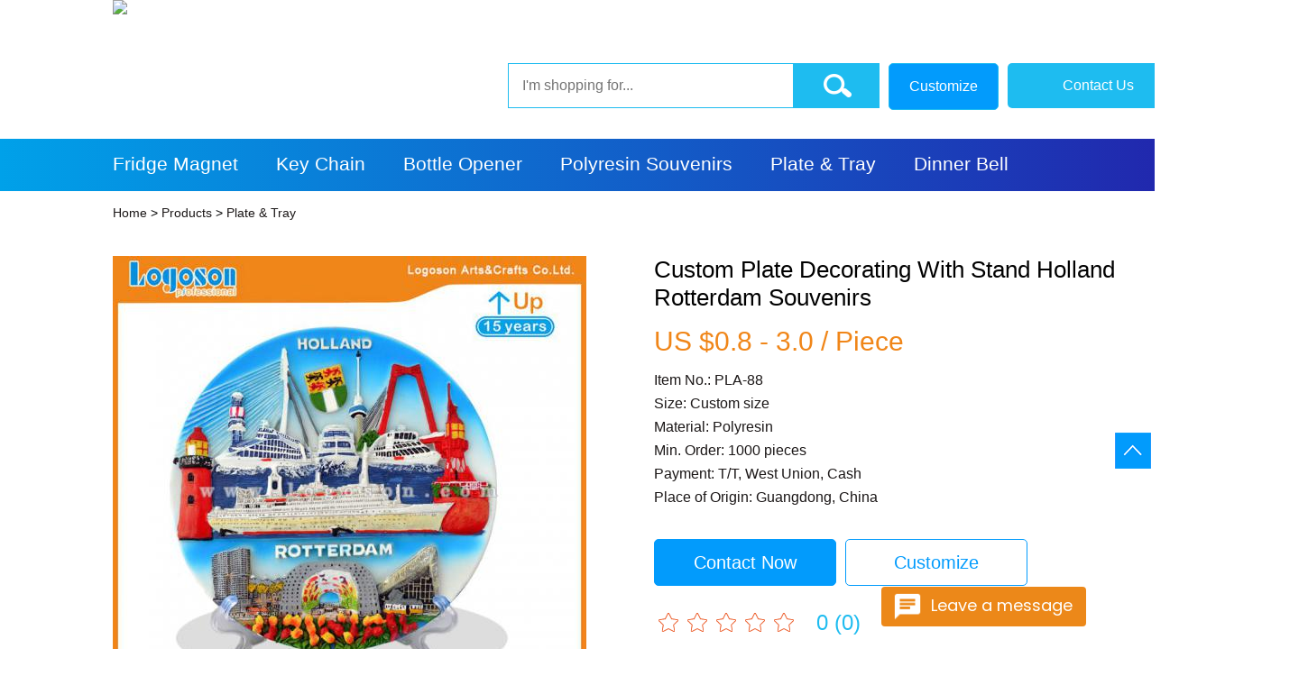

--- FILE ---
content_type: text/html
request_url: https://www.logoson.com/plate-tray/plate-decorating-with-stand.html
body_size: 9250
content:
<!doctype html>
<head>
<meta http-equiv="Content-Type" content="text/html; charset=utf-8" />
<meta http-equiv="content-language" content="en-us">
<meta http-equiv="Content-Security-Policy" content="upgrade-insecure-requests">
<title>Custom Plate Decorating With Stand Holland Rotterdam Souvenirs</title>
<meta name="description" content="Wholesale types of plate decorating products in many styles, metal, porcelain or polyresin plates for your choice! Welcome to custom your own logos at factory direce prices!">
<meta property="og:site_name" content="Logoson"/>
<meta property="og:title" content="Custom Plate Decorating With Stand Holland Rotterdam Souvenirs"/>
<meta property="og:type" content="product"/>
<meta property="og:url" content="https://www.logoson.com/plate-tray/plate-decorating-with-stand.html"/>
<meta property="og:image" content="https://www.logoson.com/uploadfile/2018/1119/20181119021304318.jpg">
<meta property="og:description" content="Wholesale types of plate decorating products in many styles, metal, porcelain or polyresin plates for your choice! Welcome to custom your own logos at factory direce prices!"/>  
<meta property="twitter:card" content="summary" />
<meta property="twitter:site" content="@logosoncn" />
<meta property="twitter:title" content="Custom Plate Decorating With Stand Holland Rotterdam Souvenirs" />
<meta property="twitter:description" content="Wholesale types of plate decorating products in many styles, metal, porcelain or polyresin plates for your choice! Welcome to custom your own logos at factory direce prices!" />
<meta property="twitter:url" content="https://www.logoson.com/plate-tray/plate-decorating-with-stand.html" />
<meta property="twitter:image" content="https://www.logoson.com/uploadfile/2018/1119/20181119021304318.jpg">
<link rel="alternate" media="only screen and (max-width: 768px)" href="https://m.logoson.com/plate-tray/plate-decorating-with-stand.html" />
<link rel="author" href="https://plus.google.com/u/0/116583654351543498544"/>
<link href="/statics/js/artdialog/css/ui-dialog.css" type="text/css" rel="stylesheet">
<link href="/statics/css/main_index.css" type="text/css" rel="stylesheet">
<link href="/statics/css/rest_index.css" type="text/css" rel="stylesheet">
<link href="/statics/css/lrtk_index.css" type="text/css" rel="stylesheet">
<link href="/statics/css/hua_index.css" type="text/css" rel="stylesheet">
<link href="/statics/css/my.css" type="text/css" rel="stylesheet">
<script type="text/javascript" src="/statics/js/jquery-1.7.2.min.js"></script>
<script type="text/javascript" src="/statics/js/jquery.SuperSlide.js"></script>
<script type="text/javascript" src="/statics/js/jquery.imagezoom.min.js"></script>
<script type="text/javascript" src="/statics/js/artdialog/dialog.js"></script>
<script type="text/javascript" src="/statics/js/js_index.js"></script>
<script type="text/javascript" src="/statics/js/mycommon.js"></script>
<script async src="https://www.googletagmanager.com/gtag/js?id=UA-115810305-1"></script>
    <script type='text/javascript' src='https://platform-api.sharethis.com/js/sharethis.js#property=64e707fa7973a500190b58d5&product=sticky-share-buttons' async='async'></script>
<script>
  window.dataLayer = window.dataLayer || [];
  function gtag(){dataLayer.push(arguments);}
  gtag('js', new Date());

  gtag('config', 'UA-115810305-1');
  
  gtag('config', 'AW-811813780');

</script>
<style type="text/css">
.catpos a:last-child{
  color:#00a1e9;
}

</style>

</head>

<body>
<header>
  
  <div class="headbar">
    <div class="head-logo fl">
    <a href="/">
    <img src="/index.php?m=contacts&c=index&a=logo">
    </a>
    </div>
    <div class="head-custom fr"><a href="https://www.logoson.com/contact/" style="color:white">Contact Us</a></div>
    <div class="head-contact fr"><a href="https://www.logoson.com/custom-souvenirs/" style="color:white">Customize</a></div>
    <div class="head-search fr">
      <form action="/index.php" method="get">
      <input type="hidden" name="m" value="search" />
      <input type="hidden" name="c" value="index" />
      <input type="hidden" name="a" value="init" />
      <div class="search-txt fl">
        <input type="hidden" name="typeid" value="53">
        <input name="q" type="text" id="head-search-txt" placeholder="I'm shopping for...">
      </div>
      <div class="search-button fl">
        <input name="" type="submit" id="head-search-button" value="">
      </div>
            </form>

    </div>
  </div>
</header>
<nav>
  <div class="navbar">

            <ul class="nav-site">
      


             
        <li><a href="https://www.logoson.com/products/fridge-magnet/">Fridge Magnet</a></li>
      
              
        <li><a href="https://www.logoson.com/products/key-chain/">Key Chain</a></li>
      
              
        <li><a href="https://www.logoson.com/products/bottle-opener/">Bottle Opener</a></li>
      
              
        <li><a href="https://www.logoson.com/products/polyresin-souvenirs/">Polyresin Souvenirs</a></li>
      
              
        <li><a href="https://www.logoson.com/products/plate-tray/">Plate & Tray</a></li>
      
              
        <li><a href="https://www.logoson.com/products/dinner-bell/">Dinner Bell</a></li>
      
               <li style="background:none; margin-right:0px;"><a href="javascript:;" class="more">More Products</a>
        <a href="javascript:;" class="more"><img src="/statics/images/nav-icon1.png" width="16" height="12"></a>
        </li>
      </ul>
      

  </div>
</nav>
<style type="text/css">
	.mask{
	width: 100%;
    position: fixed;
    z-index: 60;
    bottom: 0px;
    background: #000;
    top: 0px;
    opacity: 0.3;
	}
</style>
<div class="mask" style="display:none;" ></div>
<div class="nav-more" >
  <div class="nav-more-con">
    <div class="nav-more-close fl"><a id="nav-more-close">× </a></div>
    <div class="nav-more-txt fl"><a href="/">Logoson Featured Solutions for Types of Souvenirs </a></div>
    <div class="nav-more-tab fl">
      <table width="100%" border="0">
        	
        <tr>
		                                                                       
          <td><a href="https://www.logoson.com/products/ceramic-souvenirs/">Ceramic Souvenirs</a></td>
                            
          <td><a href="https://www.logoson.com/products/spoon/">Spoon</a></td>
                            
          <td><a href="https://www.logoson.com/products/photo-frame/">Frame Decoration</a></td>
                            
          <td><a href="https://www.logoson.com/products/mirror/">Compact Mirror</a></td>
                       </tr><tr>
                           
          <td><a href="https://www.logoson.com/products/pin-badge/">Pin Badge</a></td>
                            
          <td><a href="https://www.logoson.com/products/nail-clipper/">Nail Clipper</a></td>
                            
          <td><a href="https://www.logoson.com/products/shot-glass/">Shot Glass</a></td>
                            
          <td><a href="https://www.logoson.com/products/pill-box/">Pill Box</a></td>
                       </tr><tr>
                           
          <td><a href="https://www.logoson.com/products/flask/">Flask</a></td>
                            
          <td><a href="https://www.logoson.com/products/bag-hanger/">Bag Hanger</a></td>
                            
          <td><a href="https://www.logoson.com/products/country-souvenirs/">State Souvenir Sets</a></td>
                           </tr>
       
      </table>
    </div>


    <div class="nav-more-txt1 fl"><a href="https://www.logoson.com/products/">All Logoson Products > </a></div>
  </div>
</div><style type="text/css">

    </style>   
<div style="clear:both"></div>
<div class="product-details-titbar">
  <div class="product-details-tit">
    <h4 style="font-weight: 400; font-size: 14px;"><a href="/">Home</a> > <a href="https://www.logoson.com/products/">Products</a> > <a href="https://www.logoson.com/products/plate-tray/">Plate & Tray</a></h4>
  </div>
</div>

<div class="product-details-listbar">
  <div class="product-details-list">
    <div class="product-details-list-left fl" id="imgPPT">
    <div style="height:525px; width:525px; text-align: center; ">
        <img id="img-1"  src="/uploadfile/2018/1119/thumb_525_525_20181119021304318.jpg" class="jqzoom" rel="/uploadfile/2018/1119/thumb_525_525_20181119021304318.jpg" >
    
    </div>
      
      <div class="product-details-list-img" >
        <ul>
        
          <li  class="pro-focus-cur"   data-toid="img-1" >
            <div class="product-details-list-img-2" ></div>
            <a    href="javascript:;"><img src="/uploadfile/2018/1119/thumb_290_290_20181119021304318.jpg" ></a>
            </li>
        
                  
        </ul>
      </div>
    </div>
    <div class="product-details-list-right fl">
      <h1 class="product-title-h">Custom Plate Decorating With Stand Holland Rotterdam Souvenirs</h1>
      <div class="product-details-list-right-pri">US $0.8 - 3.0 / Piece</div>
      <p>Item No.: PLA-88</p>
      <p>Size: Custom size</p>
      <p>Material: Polyresin</p>
      <p>Min. Order: 1000 pieces </p>
      <p>Payment: T/T, West Union, Cash</p>
      <p>Place of Origin: Guangdong, China</p> 

      <div class="product-details-list-right-input">
        <a class="product-details-contacts" href="https://www.logoson.com/contact/">Contact Now</a>
        <a class="product-details-cus" href="https://www.logoson.com/custom-souvenirs/">Customize</a>
      </div>
      </br>
      <div class="product-details-list-right-1" >
 
         <div id="startone" class="block clearfix  ">
              <div class="star_fixed star_total" style="width: 160px;"><a href="javascript:void(0)" style="left: 0px; width: 16px; z-index: 10;"></a><a href="javascript:void(0)" style="left: 0px; width: 32px; z-index: 9;"></a><a href="javascript:void(0)" style="left: 0px; width: 48px; z-index: 8;"></a><a href="javascript:void(0)" class="" style="left: 0px; width: 64px; z-index: 7;"></a><a href="javascript:void(0)" class="" style="left: 0px; width: 80px; z-index: 6;"></a><a href="javascript:void(0)" class="" style="left: 0px; width: 96px; z-index: 5;"></a><a href="javascript:void(0)" class="" style="left: 0px; width: 112px; z-index: 4;"></a><a href="javascript:void(0)" class="" style="left: 0px; width: 128px; z-index: 3;"></a><a href="javascript:void(0)"   style="left: 0px; width: 144px; z-index: 2;"></a><a href="javascript:void(0)" class="" style="left: 0px; width: 160px; z-index: 1;"></a></div>
              <p style="float:left;"><span  id="starAvg">0</span> (<span class="commentCount">0</span>)</p>
              
        </div>

      </div>

      <div class="product-details-list-right-2"> 

<!-- Go to www.addthis.com/dashboard to customize your tools -->
<div class="sharethis-inline-share-buttons"></div>
<!--       <a href="">
      <img src="/statics/images/Product-Details-images/p-d-fx.png">
      </a> <a href=""><img src="/statics/images/Product-Details-images/p-d-f.png"> </a>
      <a href=""> <img src="/statics/images/Product-Details-images/p-d-t.png"></a> <a href=""> 
      <img src="/statics/images/Product-Details-images/p-d-g.png"></a>  -->

      </div>
    </div>
  </div>
</div>
<div  style="clear:both">
  <div class="product-details-tabbar">
    <div class="slideTxtBox" id="tabs">
      <div class="hd">
        <ul>
          <li data-toid="tabs-1">Product Details</li>
          <li data-toid="tabs-2">FAQ </li>
          <li data-toid="tabs-3">Customer Reviews</li>
        </ul>
      </div>
      <div class="bd" >
        <ul style="display:block; line-height:1.5;" id="tabs-1">
          <div style="text-align: justify;"><span style="text-align: justify;">Rotterdam, one of the busiest ports in the world, is an ideal destination to many tourists. This plate decorating design is based on this port city,&nbsp;</span>with featured Rotterdam tokens vividly shown in 3D finish, including the&nbsp;tulip, cruise ship, harbour, etc.<br />
<br />
<span style="text-align: justify;">Logoson is the manufacturer for plate decorating products customization services.&nbsp;</span>The logos can be customized with your own and the materials of plates can be&nbsp;in metal, polyresin or ceramics. Wholesale in factory direct price now!&nbsp;<br />
<br />
Here below are the details of this Rotterdam souvenirs style resin plate. Wholesale at factory direct prices.&nbsp;</div>
<div style="text-align: justify;">&nbsp;</div>
<table border="1" cellpadding="0" cellspacing="1" style="width: 800px;">
<tbody>
	<tr>
	<th scope="row">
		Item</th>
	<td>Custom Plate Decorating With Stand Holland Rotterdam Souvenirs</td>
	</tr>
	<tr>
	<th scope="row">
		Design</th>
	<td>Polyresin decorated with featured Rotterdam tokens such as the&nbsp;tulip, cruise ship, harbour, etc.&nbsp;</td>
	</tr>
	<tr>
	<th scope="row">
		Usage</th>
	<td>Rotterdam or Holland souvenirs, home decoration, etc.</td>
	</tr>
	<tr>
	<th scope="row">
		Color</th>
	<td>Colorful as photos</td>
	</tr>
	<tr>
	<th scope="row">
		Size</th>
	<td>Custom size</td>
	</tr>
	<tr>
	<th scope="row">
		Shape</th>
	<td>Round</td>
	</tr>
	<tr>
	<th scope="row">
		Material</th>
	<td>Polyresin</td>
	</tr>
	<tr>
	<th scope="row">
		Style</th>
	<td>Rotterdam souvenirs style plate decorating items</td>
	</tr>
	<tr>
	<th scope="row">
		Sample Lead Time</th>
	<td>7-15 days for new mould items</td>
	</tr>
	<tr>
	<th scope="row">
		Production Lead Time</th>
	<td>30-35 days after deposit payment&nbsp;</td>
	</tr>
	<tr>
	<th scope="row">
		Delivery Terms</th>
	<td>FOB, CFR, CIF, EXW, etc.</td>
	</tr>
	<tr>
	<th scope="row">
		Packaging</th>
	<td>1pc/bubble&nbsp;bag,&nbsp;6pcs/inner&nbsp;box,&nbsp;80pcs/carton</td>
	</tr>
	<tr>
	<th scope="row">
		Logoson Certificates</th>
	<td>SGS, GTS, RoHS, UKAS, etc.</td>
	</tr>
	<tr>
	<th scope="row">
		OEM/ODM</th>
	<td>Welcome ODM/OEM orders</td>
	</tr>
</tbody>
</table>
<br />
        </ul>
        <ul style="display:none;" id="tabs-2">

                              <table width="100%" border="0" class="mytable1"  >
            <tr>
              <th style="width:30px;"><span>Q:</span></th>
              <td>Can I buy 10 pcs only?</td>
            </tr>
            <tr>
              <th style="width:30px;">A:</th>
              <td class="mytable1-txt">Since we're source factory for wholesaler and all our products are wholesale at factory direct price, minimum order quantity is 1,000 pcs per design. If you're asking for one sample, you can get 1-2 pcs for free with freight on your part.</td>
            </tr>
          </table>
                    <table width="100%" border="0" class="mytable1"  >
            <tr>
              <th style="width:30px;"><span>Q:</span></th>
              <td>Why I can't see the exact price? How can I get the lowest prcies?</td>
            </tr>
            <tr>
              <th style="width:30px;">A:</th>
              <td class="mytable1-txt">The prices differ for different sizes, materials, logos, and quantity. Since we're the source factory, all our products are sellig at factory direct prices. Besides, big order discount offered!</td>
            </tr>
          </table>
                    <table width="100%" border="0" class="mytable1"  >
            <tr>
              <th style="width:30px;"><span>Q:</span></th>
              <td>Do you have other Holland souvenirs?</td>
            </tr>
            <tr>
              <th style="width:30px;">A:</th>
              <td class="mytable1-txt">Yes. We do have many other related souvenirs. Feel free to contact us for more souvenir ideas. Besides, you can have your own logo for any product you see in Logoson.com. Feel free to send us your artwork or tell us your idea.</td>
            </tr>
          </table>
                    
        </ul>
        <ul style="display:none;" id="tabs-3">
          <div class="product-cus">
            <div class="product-cus-tit fl"> User Reviews(<span class="commentCount">0</span>)</div>
            <div class="product-cus-xx fl">
<div class="star_fixed star_total" style="width: 160px;"><a href="javascript:void(0)" style="left: 0px; width: 16px; z-index: 10;"></a><a href="javascript:void(0)" style="left: 0px; width: 32px; z-index: 9;"></a><a href="javascript:void(0)" style="left: 0px; width: 48px; z-index: 8;"></a><a href="javascript:void(0)" class="" style="left: 0px; width: 64px; z-index: 7;"></a><a href="javascript:void(0)" class="" style="left: 0px; width: 80px; z-index: 6;"></a><a href="javascript:void(0)" class="" style="left: 0px; width: 96px; z-index: 5;"></a><a href="javascript:void(0)" class="" style="left: 0px; width: 112px; z-index: 4;"></a><a href="javascript:void(0)" class="" style="left: 0px; width: 128px; z-index: 3;"></a><a href="javascript:void(0)"   style="left: 0px; width: 144px; z-index: 2;"></a><a href="javascript:void(0)" class="" style="left: 0px; width: 160px; z-index: 1;"></a></div>
            </div>
          </div>
          <div id="comment-list">
          </div>
          <div class="product-cus1">
            <form action="">
              <input type="hidden" name="catid" value="28">
              <input type="hidden" name="pid" value="416">
              <p class="product-cus-t">1. Rate this product:</p>
              <div class="product-cus1-img">
<div id="startone5"  class="block clearfix" >
          <div class="star_score" >
          </div>
          <span class="fenshu" style="display:none;"></span>
          
    </div>
    <input type="hidden" value="5" name="star" id="starVal">
              </div>
              <p class="product-cus-t">2. One-line summary:</p>
              <div class="product-cus1-text">
                <input name="summary" type="text">
              </div>
              <p class="product-cus-t">3. Write your Review:</p>
              <div class="product-cus1-textw">
                <textarea name="content" style="width:100%" rows="5"></textarea>
              </div>
              <p class="product-cus-t">4. Name: </p>
              <div class="product-cus1-text">
                <input name="name" type="text">
              </div>
              <p class="product-cus-t">5. Email:</p>
              <div class="product-cus1-text">
                <input name="email" type="text">
              </div>
              <div class="product-cus1-texta">
                <input  name="dosubmit" id="dosubmit" type="submit" value="Add your review">
              </div>
            </form>
          </div>
        </ul>
      </div>
    </div>
  </div>
  <script id="jsID" type="text/javascript">
		 var ary = location.href.split("&");
		jQuery(".slideTxtBox").slide( { effect:ary[1],autoPlay:ary[2],trigger:ary[3] });
		</script>
        

 <div class="part glay-bg">
	<div class="step-main">
		<h2 class="cont_title">How to Customize Souvenirs from Logoson?</h2>
		<p class="cont_subtitle">All the items in logoson.com can be 100% customizable with your unique logos, sizes, materials, packages, etc. Established in 2001, Logoson is the Disney, SEDEX, SGS & BSCI audited China factory with a team of professional designers, experienced salesmen, 80+ trained workers, advanced equipment, strict QC system, etc. Our customizable range can elevate tourist experiences while boosting your profit margins.</p>
		<div class="step-box">
			 <div class="step-list">
				<div class="step-cont">
					<div class="step step1">
						<i></i>
					</div>
					<img src="https://www.logoson.com/statics/images/step1.jpg">
					<h3 class="cont-h3">Step1. Inquiry & Designs</h3>
					<p>Tell us specific requirements or upload your own artwork(s), we'll then discuss with you and make some draft designs accordingly.</p>
				</div>
				<div class="step-cont">
					<div class="step step2">
						<i></i>
					</div>
					<img src="https://www.logoson.com/statics/images/step2.jpg">
					<h3 class="cont-h3">Step2. Samples Making</h3>
					<p>We'll quote for the final design(s). After that, the sampling will be arranged and we'll then send samples to you for quality checking.</p>
                    <a href="mailto:alex@logosgift.cn" class="contact-btn-product" target="_blank">Start Now</a>
				</div>
				<div class="step-cont">
					<div class="step step3">
						<i></i>
					</div>
					<img src="https://www.logoson.com/statics/images/step3.jpg">
					<h3 class="cont-h3">Step3. Production & Shipping</h3>
					<p>After samples approval, mass production will begin. All manufaturing schedule & shipment details will be updated to you in time.</p>
				</div>
			</div>
		</div>
	</div>
</div>
  <div class="product-details-relbar">
    <div class="product-details-rel">
      <div class="product-details-rel-1">
         <div class="product-details-rel-tit">You may like</div>
           <div class="scrolllist"> 
        <a class="abtn prev" href="javascript:;" title="左移"></a>

             <div class="imglist_w" >
               <ul class="imglist">
                                  <li><a href="https://www.logoson.com/polyresin-souvenirs/polyresin-decorative-plates-for-hanging.html"><img src="/uploadfile/2018/0530/thumb_324_324_20180530112415376.jpg" ></a>
              <p class="youmaytitle"><a href="https://www.logoson.com/polyresin-souvenirs/polyresin-decorative-plates-for-hanging.html">Polyresin Decorative Plates for Hanging Custom Photo Plates</a></p>
            </li>
                        <li><a href="https://www.logoson.com/polyresin-souvenirs/large-decorative-plates-israel-souvenirs.html"><img src="/uploadfile/2018/0613/thumb_324_324_20180613051257639.jpg" ></a>
              <p class="youmaytitle"><a href="https://www.logoson.com/polyresin-souvenirs/large-decorative-plates-israel-souvenirs.html">Beautiful Large Decorative Plates Bulk Custom Israel Souvenirs</a></p>
            </li>
                        <li><a href="https://www.logoson.com/nail-clipper/manicure-clippers-logos-souvenir.html"><img src="/uploadfile/2018/0628/thumb_324_324_20180628025216315.jpg" ></a>
              <p class="youmaytitle"><a href="https://www.logoson.com/nail-clipper/manicure-clippers-logos-souvenir.html">Holland I Love Amsterdam Manicure Clippers Logos Souvenir</a></p>
            </li>
                        <li><a href="https://www.logoson.com/polyresin-souvenirs/california-souvenirs-plate-wall-decor.html"><img src="/uploadfile/2018/0706/thumb_324_324_20180706023524314.jpg" ></a>
              <p class="youmaytitle"><a href="https://www.logoson.com/polyresin-souvenirs/california-souvenirs-plate-wall-decor.html">Custom Logo California Souvenirs Map Resin Plate Wall Decor</a></p>
            </li>
                        <li><a href="https://www.logoson.com/polyresin-souvenirs/mermaid-snow-globe-amsterdam-souvenir.html"><img src="/uploadfile/2018/1015/thumb_324_324_20181015112608177.jpg" ></a>
              <p class="youmaytitle"><a href="https://www.logoson.com/polyresin-souvenirs/mermaid-snow-globe-amsterdam-souvenir.html">Mermaid Snow Globe Resin Customized Amsterdam Souvenir</a></p>
            </li>
                        <li><a href="https://www.logoson.com/polyresin-souvenirs/wholesale-decorative-plates.html"><img src="/uploadfile/2018/1015/thumb_324_324_20181015022250608.jpg" ></a>
              <p class="youmaytitle"><a href="https://www.logoson.com/polyresin-souvenirs/wholesale-decorative-plates.html">Wholesale Decorative Plates Souvenir Dominica Republic Charms</a></p>
            </li>
                        <li><a href="https://www.logoson.com/polyresin-souvenirs/blue-decorative-plate-georgia-souvenirs.html"><img src="/uploadfile/2018/1019/thumb_324_324_20181019045726980.jpg" ></a>
              <p class="youmaytitle"><a href="https://www.logoson.com/polyresin-souvenirs/blue-decorative-plate-georgia-souvenirs.html">Blue Decorative Plate Custom Country Charms Georgia Souvenirs</a></p>
            </li>
                        <li><a href="https://www.logoson.com/polyresin-souvenirs/sexy-magnets-amsterdam-souvenirs.html"><img src="/uploadfile/2018/1102/thumb_324_324_20181102115305182.jpg" ></a>
              <p class="youmaytitle"><a href="https://www.logoson.com/polyresin-souvenirs/sexy-magnets-amsterdam-souvenirs.html">Red Light Sexy Girls Resin Fridge Magnets Amsterdam Souvenirs</a></p>
            </li>
                                              
          </ul>

           </div>
      <a class="abtn next" href="javascript:;" title="右移"></a> 
       </div>
     </div>
    </div>
   </div>
 </div>

<footer>
  <div class="footerbar">
    <div class="footer-tit">
      <ul>
        <li style="width:340px;">
          <h4>Hot Series</h4>
          <dl>

                        <dt><a  href="https://www.logoson.com/products/fridge-magnet/">Fridge Magnet</a> </dt>
                <dt><a  href="https://www.logoson.com/products/key-chain/">Key Chain</a> </dt>
                          <dt><a href="https://www.logoson.com/products/spoon/">Spoon </a></dt>
          <dt><a href="https://www.logoson.com/products/pill-box/">Pill Box </a></dt>
          <dt><a href="https://www.logoson.com/products/polyresin-souvenirs/">Polyresin Souvenirs </a></dt>
          <dt><a href="https://www.logoson.com/products/country-souvenirs/">State Souvenir Sets </a></dt>
          <dt><a href="https://www.logoson.com/products/">All Products</a></dt>
          </dl>
        </li>
        <li style="width:340px">
          <h4>Popular Souvenirs</h4>
          <dl>
                      			<dt><a href=""> Promotional Keyrings Collection </a></dt>
            			<dt><a href="https://www.logoson.com/country-souvenirs/switzerland-souvenirs-customized.html"> Customized Switzerland Souvenirs </a></dt>
            			<dt><a href="https://www.logoson.com/country-souvenirs/england-london-souvenirs.html"> Hot! London Souvenirs Collection </a></dt>
            			<dt><a href="https://www.logoson.com/country-souvenirs/new-good-mexico-souvenirs.html"> Unique Mexico Souvenirs Set </a></dt>
            			<dt><a href="https://www.logoson.com/country-souvenirs/alaska-souvenirs-wholesale.html"> Custom Logos Alaska Souvenirs </a></dt>
            			<dt><a href="https://www.logoson.com/country-souvenirs/custom-singapore-souvenir.html"> Singapore Travel Souvenirs OEM </a></dt>
                               <!--   <dt><a href="https://www.logoson.com/sitemap/">Site Map </a></dt> -->
          </dl>
        </li>
        <li style="width:220px;">
          <h4>Company</h4>
          <dl>
            <dt><a href="https://www.logoson.com/company/about-us/">About Us</a></dt>
          	<dt><a href="https://www.logoson.com/contact/">Contact Us</a></dt>
            <dt><a href="https://www.logoson.com/blog/">Blog</a></dt>
          	<dt><a href="https://www.logoson.com/privacy-policy/">Privacy Policy</a></dt>
          	<dt><a href="https://www.logoson.com/license-terms/">License Terms</a></dt>
            <dt><a href="https://www.logoson.com/sitemap/">Sitemap</a></dt>    
          </dl>
        </li>
        <li style="width:280px; margin-left:20px;">
      <a href="https://www.logoson.com"><img class="foot-logo" src="/index.php?m=contacts&c=index&a=logo&type=1" ></a>
          <p>Follow us</p>
          <p>
          <a href="https://www.facebook.com/Logoson-Arts-Crafts-CoLtd-619340478411850/" target="_blank">
          <img src="/statics/images/foot-icon.png">
          </a>
          <a href="https://x.com/logosoncn" target="_blank">

          <img src="/statics/images/foot-icon1.png" width="22" height="22" alt=" ">
          </a>
          <a href="https://www.linkedin.com/company/logoson-arts-crafts-co-ltd-official-page/" target="_blank">

          <img src="/statics/images/foot-icon2.png" width="22" height="22" alt=" ">
          </a>
          <a href="https://www.youtube.com/channel/UCkXUjaW-SKm8Vsob6u47AEw?view_as=subscriber" target="_blank">

          <img src="/statics/images/foot-icon3.png" width="22" height="22">
          </a>
          </p>
          <p>Newsletter</p>
          <p class="joinMain">
            <input name="" type="text" id="foot-search-txt"  class="joinInput"  value="Email*">
            <input name="" type="button" id="foot-search-button" class="joinBtn" value="Join Now">
          </p>
        </li>
      </ul>
    </div>
  </div>
  <div class="footer-txt">
    <p>Tel: +86-760-22580996 | Fax: +86-760-22580993 | Add: Bld. F, Wenquan Tech. Park, No.2, Minchengxi Road, Baofeng Community, Xiaolan, Zhongshan City, Guangdong, China. P.C: 528415</p>
    <span> Copyright © 2001-2026 Logoson. All Rights Reserved. </span></div>
  </div>
</footer>
<a class="back_top_btn" href="#top">
   <img src="https://www.logoson.com/statics/images/top.png"/>
</a>
</body>
<script type="text/javascript" src="//s7.addthis.com/js/300/addthis_widget.js#pubid=ra-5acacfa23be2de6a"></script>
<script type="text/javascript">function add_chatinline(){var hccid=39678512;var nt=document.createElement("script");nt.async=true;nt.src="https://mylivechat.com/chatinline.aspx?hccid="+hccid;var ct=document.getElementsByTagName("script")[0];ct.parentNode.insertBefore(nt,ct);}
add_chatinline(); </script>
<script type="text/javascript">
jQuery(function($){

  $('.joinInput').click(function(){
     var val = $(this).val();
     if( val == 'Email*' ){
         $(this).val('');
     }

  });

  $('.joinBtn').click(function(){
    var main = $(this).closest('.joinMain');
    var email = main.find('.joinInput').val();
    email = email.trim();

    if(email == ""){

      alert('plase input the email');
      return true;
    }

    $.ajax({
      url:'/index.php?m=news_letter&c=index&a=add',
      type:'POST',
      data : {'email':email},
      dataType:'json',
      success: function(data){

        alert(data.msg);
      }
    });

  });



  $('[data-class=go]').click(function(){
    var pathname = window.location.pathname;
    pathname = pathname.substr(0,pathname.lastIndexOf("/"));
    var val = $(this).closest('div').find('[data-class=input]').val();
    
    var isnum = $.isNumeric(val);
    if(!isnum || val < 0){
      alert('input error');
      return;
    }
    if(val < 2){
      val = 'index'
    }

    pathname = pathname + '/'+val+'.html';

    // $('[data-class=input]').val(val);

    window.location.href = pathname;
    console.log(pathname);
  });

});
</script>
</html>
<script type="text/javascript" src="/statics/js/starScore.js"></script>

<script type="text/javascript">
  jQuery( function($) {

      scoreFun(jQuery("#startone5"));
      // scoreFun(jQuery(".starttwo"),{
      //      fen_d:22,//每一个a的宽度
      //      ScoreGrade:5//a的个数5
      //    });
    $('#startone5 a').click(function(){
      var star = $('.fenshu').text();
      $('#starVal').val(star);
    });
    $( "#imgPPT" ).mytab("pro-focus-cur");

    $( "#tabs" ).mytab("on");

    $(".jqzoom").imagezoom();


    var pid = '416';
   
    $('.product-cus1-more').click(function(){
      get();
    });

     var  tips = {
      "summary" : "summary",
      "content" : "review",
      "name" : "name",
      "email" : "email"
    };


    //写评论
    $('#dosubmit').click(function(){
      var from = $(this).closest('form');
      from.submit(false);

      for( k in tips){
      
        var val  = $('[name='+k+']').val().trim();
        if(val == ""){
          alert("plase enter the " + tips[k]);
          return;
        }

      }

      var data = from.serialize();
      var url  = "/index.php?m=mycomments&c=index&a=add";
      $.ajax({
        type : "post",
        url : url,
        dataType:"json",
        data : data,
        success : function(data) {
          
          if(data.status == 1){
            alert('ok');
            window.location.reload();
          }

        }
      });

    });



    var page = 1;
    get();
    //获取评论
    function get(){

      var commentUrl = "/index.php?m=mycomments&c=index&a=init&id="+pid+"&page="+page;
      $.ajax({
        type : "get",
        url : commentUrl,
        dataType:"html",
        success : function(data) {
            
          $('#comment-list').append(data);
          if( data !="" )
            page++;
        }
      });

    }



    $.ajax({
      type : "get",
      url : "/index.php?m=mycomments&c=index&a=star&id=416",
      dataType:"json",
      success : function(data) {
        var star = 0;
        if(data.comment_count!=0){
          star = data.star / data.comment_count;
          star = parseInt(star * 10) / 10;
          $('.star_total').each(function(){
            $(this).find('a').eq(Math.ceil(star * 2)-1).addClass("clibg");
          });
          $('#starAvg').text(star);
          $('.commentCount').text(data.comment_count);
        }
        

      }
    });




  } );
</script>

--- FILE ---
content_type: text/css
request_url: https://www.logoson.com/statics/js/artdialog/css/ui-dialog.css
body_size: 3107
content:
/*!
 * ui-dialog.css
 * Date: 2014-07-03
 * https://github.com/aui/artDialog
 * (c) 2009-2014 TangBin, http://www.planeArt.cn
 *
 * This is licensed under the GNU LGPL, version 2.1 or later.
 * For details, see: http://www.gnu.org/licenses/lgpl-2.1.html
 */
.dm-ui-dialog {
    *zoom:1;
    _float: left;
    position: relative;
    background-color: #FFF;
    /*border: 1px solid #d4cccc;*/
    /*border-radius: 6px;*/
    outline: 0;
    background-clip: padding-box;
    font-family: Helvetica, arial, sans-serif;
    font-size: 14px;
    line-height: 1.428571429;
    color: #333;
    opacity: 0;
    -webkit-transition: opacity .15s linear;
    -o-transition: opacity .15s linear;
    transition: opacity .15s linear;
    /*
    -webkit-transform: scale(0);
    transform: scale(0);
    -moz-transition: -moz-transform .15s ease-in-out, opacity .15s ease-in-out;
    -webkit-transition: -webkit-transform .15s ease-in-out, opacity .15s ease-in-out;
    transition: transform .15s ease-in-out, opacity .15s ease-in-out;
    */
}
.ui-popup-show .dm-ui-dialog {
    opacity: 1;
    /*
    -webkit-transform: scale(1);
    -moz-transform:scale(1);
    transform: scale(1);
    */
}
.ui-popup-focus .dm-ui-dialog {
    /*box-shadow: 0 0 8px rgba(0, 0, 0, 0.1);*/
    -moz-box-shadow: 2px 2px 10px #909090;
    -webkit-box-shadow: 2px 2px 10px #909090;
    box-shadow:2px 2px 10px #909090;
}
.ui-popup-modal .dm-ui-dialog {
    box-shadow: 0 0 8px rgba(0, 0, 0, 0.1), 0 0 256px rgba(255, 255, 255, .3);
}
.ui-dialog-grid {
    width: auto;
    margin: 0;
    border: 0 none;
    border-collapse:collapse;
    border-spacing: 0;
    background: transparent;
}
.ui-dialog-header,
.ui-dialog-body,
.ui-dialog-footer {
    padding: 0;
    border: 0 none;
    text-align: left;
    background: transparent;
}
.ui-dialog-header {
    white-space: nowrap;
    /* border-bottom: 1px solid #E5E5E5;*/
    background: #2784fe;
    position: relative;
}
.ui-dialog-close {
    
    position: absolute;
    top: 50%;
    margin-top: -12px;
    right: 15px;
    border: none;
    background: transparent;
    width: 24px;
    height: 24px;
    padding: 0;
    background: url("./close-btn.png") no-repeat;
    transition: transform 0.2s;
}
.ui-dialog-close:hover{
    -webkit-transform: rotateZ(180deg);
    -moz-transform: rotateZ(180deg);
    -o-transform: rotateZ(180deg);
    -ms-transform: rotateZ(180deg);
    transform: rotateZ(180deg);
}
.ui-dialog-close:focus {
    outline: none;
}
.ui-dialog-title {
    width: 100%;
    height: 50px;
    line-height: 50px;
    /*padding: 0 20px;*/
    /*overflow:hidden; 
    white-space: nowrap;
    text-overflow: ellipsis;*/
    cursor: default;
    font-size:22px;
    
    /*background-color: #2784fe;*/
    text-align: center;
    /*margin-left: 20px;*/
    color: #fff;
    padding: 0;
    max-width: 400px;
    margin: 0 auto;
}
.ui-dialog-body {
    padding: 20px;
    text-align: center;
}
.ui-dialog-content {
    display: inline-block;
    position: relative;
    vertical-align: middle;
    *zoom: 1;
    *display: inline;
    text-align: left;
    overflow: auto;
}
.ui-dialog-footer {
   // padding: 0 20px 20px 20px;
     padding: 0 20px 30px 20px;
}
.ui-dialog-statusbar {
    float: left;
    margin-right: 20px;
    padding: 6px 0;
    line-height: 1.428571429;
    font-size: 14px;
    color: #888;
    white-space: nowrap;
}
.ui-dialog-statusbar label:hover {
    color: #333;
}
.ui-dialog-statusbar input,
.ui-dialog-statusbar .label {
    vertical-align: middle;
}
.ui-dialog-button {
    // float: right;
    white-space: nowrap;
    text-align: center;
}
.ui-dialog-footer button+button {
    margin-bottom: 0;
    margin-left: 40px;//15px;
}
.ui-dialog-footer button {
    width:auto;
    overflow:visible;
    display: inline-block;
    padding: 6px 12px;
    _margin-left: 5px;
    margin-bottom: 0;
    font-size: 14px;
    font-weight: normal;
    line-height: 1.428571429;
    text-align: center;
    white-space: nowrap;
    vertical-align: middle;
    cursor: pointer;
    background-image: none;
    border: 1px solid transparent;
    border-radius: 1px;
    -webkit-user-select: none;
     -moz-user-select: none;
      -ms-user-select: none;
       -o-user-select: none;
          user-select: none;
}
.ui-dialog-footer button:focus {
    /*
  outline: thin dotted #333;
  outline: 5px auto -webkit-focus-ring-color;
  outline-offset: -2px;
  */
    outline:0;
    -moz-outline:none;
}
/*
.ui-dialog-footer button:hover,
.ui-dialog-footer button:focus {
  color: #333333;
  text-decoration: none;
}
.ui-dialog-footer button:active {
  background-image: none;
  outline: 0;
  -webkit-box-shadow: inset 0 3px 5px rgba(0, 0, 0, 0.125);
          box-shadow: inset 0 3px 5px rgba(0, 0, 0, 0.125);
}
*/
.ui-dialog-footer button[disabled] {
  pointer-events: none;
  cursor: not-allowed;
  opacity: 0.65;
  filter: alpha(opacity=65);
  -webkit-box-shadow: none;
          box-shadow: none;
}
.ui-dialog-footer button {
  color: #fb621e;//#f13000;
  background-color: #fff3ed;
  border-color: #fb621e;
  width: 120px;
  height: 40px;
}
.ui-dialog-footer button:hover,
.ui-dialog-footer button:focus,
.ui-dialog-footer button:active {
  color: #f13000;
  // background-color: #ebebeb;
  // border-color: #adadad;
}
.ui-dialog-footer button:active{
  background-image: none;
}
.ui-dialog-footer button[disabled],
.ui-dialog-footer button[disabled]:hover,
.ui-dialog-footer button[disabled]:focus,
.ui-dialog-footer button[disabled]:active {
  background-color: #ffffff;
  border-color: #cccccc;
}
.ui-dialog-footer button.ui-dialog-autofocus {
  color: #ffffff;
  background-color:#fb621e; // #f13000;
}
/*
.ui-dialog-footer button.ui-dialog-autofocus:hover,
.ui-dialog-footer button.ui-dialog-autofocus:focus,
.ui-dialog-footer button.ui-dialog-autofocus:active {
  color: #ffffff;
  background-color: #3276b1;
  border-color: #285e8e;
}
.ui-dialog-footer button.ui-dialog-autofocus:active {
  background-image: none;
}
*/
.ui-popup-top-left .dm-ui-dialog,
.ui-popup-top .dm-ui-dialog,
.ui-popup-top-right .dm-ui-dialog {
    top: -8px;
}
.ui-popup-bottom-left .dm-ui-dialog,
.ui-popup-bottom .dm-ui-dialog,
.ui-popup-bottom-right .dm-ui-dialog {
    top: 8px;
}
.ui-popup-left-top .dm-ui-dialog,
.ui-popup-left .dm-ui-dialog,
.ui-popup-left-bottom .dm-ui-dialog {
    left: -8px;
}
.ui-popup-right-top .dm-ui-dialog,
.ui-popup-right .dm-ui-dialog,
.ui-popup-right-bottom .dm-ui-dialog {
    left: 8px;
}
.ui-dialog-arrow-a,
.ui-dialog-arrow-b {
    position: absolute;
    display: none;
    width: 0;
    height: 0;
    overflow:hidden;
    _color:#FF3FFF;
    _filter:chroma(color=#FF3FFF);
    border:8px dashed transparent;
}
.ui-popup-follow .ui-dialog-arrow-a,
.ui-popup-follow .ui-dialog-arrow-b{
    display: block;
}
.ui-popup-top-left .ui-dialog-arrow-a,
.ui-popup-top .ui-dialog-arrow-a,
.ui-popup-top-right .ui-dialog-arrow-a {
    bottom: -16px;
    border-top:8px solid #7C7C7C;
}
.ui-popup-top-left .ui-dialog-arrow-b,
.ui-popup-top .ui-dialog-arrow-b,
.ui-popup-top-right .ui-dialog-arrow-b {
    bottom: -15px;
    border-top:8px solid #fff;
}
.ui-popup-top-left .ui-dialog-arrow-a,
.ui-popup-top-left .ui-dialog-arrow-b  {
    left: 15px;
}
.ui-popup-top .ui-dialog-arrow-a,
.ui-popup-top .ui-dialog-arrow-b  {
    left: 50%;
    margin-left: -8px;
}
.ui-popup-top-right .ui-dialog-arrow-a,
.ui-popup-top-right .ui-dialog-arrow-b {
    right: 15px;
}
.ui-popup-bottom-left .ui-dialog-arrow-a,
.ui-popup-bottom .ui-dialog-arrow-a,
.ui-popup-bottom-right .ui-dialog-arrow-a {
    top: -16px;
    border-bottom:8px solid #7C7C7C;
}
.ui-popup-bottom-left .ui-dialog-arrow-b,
.ui-popup-bottom .ui-dialog-arrow-b,
.ui-popup-bottom-right .ui-dialog-arrow-b {
    top: -15px;
    border-bottom:8px solid #fff;
}
.ui-popup-bottom-left .ui-dialog-arrow-a,
.ui-popup-bottom-left .ui-dialog-arrow-b {
    left: 15px;
}
.ui-popup-bottom .ui-dialog-arrow-a,
.ui-popup-bottom .ui-dialog-arrow-b {
    margin-left: -8px;
    left: 50%;
}
.ui-popup-bottom-right .ui-dialog-arrow-a,
.ui-popup-bottom-right .ui-dialog-arrow-b {
    right: 15px;
}
.ui-popup-left-top .ui-dialog-arrow-a,
.ui-popup-left .ui-dialog-arrow-a,
.ui-popup-left-bottom .ui-dialog-arrow-a {
    right: -16px;
    border-left:8px solid #7C7C7C;
}
.ui-popup-left-top .ui-dialog-arrow-b,
.ui-popup-left .ui-dialog-arrow-b,
.ui-popup-left-bottom .ui-dialog-arrow-b {
    right: -15px;
    border-left:8px solid #fff;
}
.ui-popup-left-top .ui-dialog-arrow-a,
.ui-popup-left-top .ui-dialog-arrow-b {
    top: 15px;
}
.ui-popup-left .ui-dialog-arrow-a,
.ui-popup-left .ui-dialog-arrow-b {
    margin-top: -8px;
    top: 50%;
}
.ui-popup-left-bottom .ui-dialog-arrow-a,
.ui-popup-left-bottom .ui-dialog-arrow-b {
    bottom: 15px;
}
.ui-popup-right-top .ui-dialog-arrow-a,
.ui-popup-right .ui-dialog-arrow-a,
.ui-popup-right-bottom .ui-dialog-arrow-a {
    left: -16px;
    border-right:8px solid #7C7C7C;
}
.ui-popup-right-top .ui-dialog-arrow-b,
.ui-popup-right .ui-dialog-arrow-b,
.ui-popup-right-bottom .ui-dialog-arrow-b {
    left: -15px;
    border-right:8px solid #fff;
}
.ui-popup-right-top .ui-dialog-arrow-a,
.ui-popup-right-top .ui-dialog-arrow-b {
    top: 15px;
}
.ui-popup-right .ui-dialog-arrow-a,
.ui-popup-right .ui-dialog-arrow-b {
    margin-top: -8px;
    top: 50%;
}
.ui-popup-right-bottom .ui-dialog-arrow-a,
.ui-popup-right-bottom .ui-dialog-arrow-b {
    bottom: 15px;
}
@-webkit-keyframes ui-dialog-loading {
    0% {
        -webkit-transform: rotate(0deg);
    }
    100% {
        -webkit-transform: rotate(360deg);
    }
}
@keyframes ui-dialog-loading {
    0% {
        transform: rotate(0deg);
    }
    100% {
        transform: rotate(360deg);
    }
}
.ui-dialog-loading {
    vertical-align: middle;
    position: relative;
    display: block;
    *zoom: 1;
    *display: inline;
    overflow: hidden;
    width: 32px;
    height: 32px;
    top: 50%;
    margin: -16px auto 0 auto;
    font-size: 0;
    text-indent: -999em;
    color: #666;
}
.ui-dialog-loading {
    width: 100%\9;
    text-indent: 0\9;
    line-height: 32px\9;
    text-align: center\9;
    font-size: 12px\9;
}
.ui-dialog-loading::after {
    position: absolute;
    content: '';
    width: 3px;
    height: 3px;
    margin: 14.5px 0 0 14.5px;
    border-radius: 100%;
    box-shadow: 0 -10px 0 1px #ccc, 10px 0px #ccc, 0 10px #ccc, -10px 0 #ccc, -7px -7px 0 0.5px #ccc, 7px -7px 0 1.5px #ccc, 7px 7px #ccc, -7px 7px #ccc;
    -webkit-transform: rotate(360deg);
    -webkit-animation: ui-dialog-loading 1.5s infinite linear;
    transform: rotate(360deg);
    animation: ui-dialog-loading 1.5s infinite linear;
    display: none\9;
}


.ui-dialog-loading1,  
.ui-dialog-loading1:before,  
.loader2:after {  
  border-radius: 50%;  
}  
.ui-dialog-loading1:before,  
.ui-dialog-loading1:after {  
   position: absolute;  
   content: '';  
}  
.ui-dialog-loading1:before {  
  width: 1.5em;  
  height: 3.1em;  
  background: #ffffff;  
  border-radius: 3.1em 0 0 3.1em;  
  left: -0.1em;  
  -webkit-transform-origin: 1.6em 1.5em;  
  transform-origin: 1.6em 1.5em;  
  -webkit-animation: load2 2s infinite ease 1.5s;  
  animation: load2 2s infinite ease 1.5s;  
 }  
 .ui-dialog-loading1 {  
   font-size: 1px;  
   text-indent: -99999em;  
  /* margin: 20px 20px;  */
   position: relative;  
   float: left;  
   width: 3em;  
   height: 3em;  
   box-shadow: inset 0 0 0 0.6em #1583fb;  
 }  
 .ui-dialog-loading1:after {  
   width: 1.8em;  
   height: 3.0em;  
   background: #fff;  
   border-radius: 0 0.2em 0.2em 0;  
   left: 1.5em;  
   -webkit-transform-origin: 1.5px 1.5em;  
   transform-origin: 1.5px 1.5em;  
   -webkit-animation: load2 2s infinite ease;  
   animation: load2 2s infinite ease;  
  }  
  @-webkit-keyframes load2 {  
     0% {  
       -webkit-transform: rotate(0deg);  
       transform: rotate(0deg);  
     }  
     100% {  
       -webkit-transform: rotate(360deg);  
       transform: rotate(360deg);  
     }  
 }  
 @keyframes load2 {  
    0% {  
      -webkit-transform: rotate(0deg);  
      transform: rotate(0deg);  
    }  
    100% {  
      -webkit-transform: rotate(360deg);  
      transform: rotate(360deg);  
    }  
}  


/*扩展*/
.x-dialog-content{
    font-size: 24px;
    font-family: "Microsoft YaHei";
    color: #5a5a5a;
    width: 310px;
    height: 90px;
    display: inline-block;
    line-height: 90px;
}

.x-dialog-content .x-dialog-icon ,.x-dialog-content .x-dialog-loading-icon{
    margin: 22px 20px 0 40px;
    float: left;
}

.x-dialog-content .x-dialog-icon{
    font-size: 48px;
}
.x-dialog-content .x-dialog-loading-icon{
    font-size: 14px;
    margin-top:28px;
}



--- FILE ---
content_type: text/css
request_url: https://www.logoson.com/statics/css/main_index.css
body_size: 9877
content:
@charset "utf-8";
/* CSS Document */


body {
	position: relative;
	margin: 0;
	padding: 0;
	min-width:1450px;
}
header {
	width: 100%;
	height: 154px;
	background: #FFF;

}
.headbar {
	width: 1200px;
	margin: 0 auto;
	overflow:hidden;
}
.head-contact:hover {
    background: #1ebcf1;
}
.head-contact {
	width: 120px;
    margin-top: 70px;
    height: 50px;
    background: #029bfc;
    text-align: center;
    line-height: 50px;
    font-size: 16px;
    color: #000;
    border-radius: 5px;
    margin-left: 10px;
	border: 1px solid #1ebcf1;
}
.head-contact a{ color:#fff; }
.head-custom {
	width: 200px;
    margin-right: 8px;
    margin-left: 10px;
	margin-top: 70px;
	height: 50px;
	background: #1ebcf0;
	text-align: center;
	line-height: 50px;
	font-size: 16px;
	color: #000;
	border-radius: 5px
}
.head-custom a{ color:#fff; }
.head-custom:hover {
	filter: alpha(opacity=86);
	-moz-opacity: 0.70;
	opacity: 0.70;
}
.head-search {
	margin-top: 70px;
}

.index-news a:hover{
	color:#00a2e7;
}
.page_num_class{
    margin-bottom: 100px;
    overflow: hidden;
	background: #c5e8f8;
}
.slide_container ul .banner_desc{
	width: 450px;
	word-wrap: break-word;
}
.top-banners:hover {
   	color:#029bfc;
	background:#fff;
}
.top-banners {
    width:114px; 
	height:50px; 
	display:inline-block; 
	border: 1px solid #029bfc;  
	font-size: 20px; 
	margin-top: 32px; 
	width: 180px; 
	line-height: 50px; 
	border-radius: 8px;  
	text-align: center;
	background: #029bfc;
	color:#fff;
}
.news-content{
	margin-top: 46px;
    font-size: 16px;
    font-weight: 400;
    line-height: 1.9;
	width: 90%;
}
.news-content ol,.news-content ul,.news-content dl,
.slideTxtBox .bd ol,.slideTxtBox .bd ul,.slideTxtBox .bd dl,
 .licensebar ol,.licensebar ul , .licensebar dl{
    padding: 0 40px;
}
.news-content ol li,.slideTxtBox .bd ol li,.licensebar ol li{
	list-style-type: decimal;
}
.news-content ul li,.slideTxtBox .bd ul li,.licensebar ul li{
	list-style-type: disc;
}

.news-content a,.slideTxtBox .bd a ,.licensebar a{
	color: #027ffb;
}
x
.slideTxtBox .bd ul ul{
	    border: none;
}
    
#head-search-txt {
	width: 300px;
	height: 48px;
	padding-left: 15px;
	border: solid 1px #1ebcf0;
	color: #383232;
	font-size: 16px;
	background-color: #fff;
}
#head-search-button {
	border: none;
	width: 95px;
	height: 50px;
	cursor: pointer;
	background: url(../images/search-button.png) no-repeat;
}
nav {
	width: 100%;
	height: 58px;
	background: linear-gradient(to right,#00a1e9,#2518a6);
}

.navbar {
	width: 1200px;
	margin: 0 auto;
    overflow: hidden;
    clear:both;
}
.navbar li {
	float: left;
	line-height: 56px;
	font-size: 21px;
	color: #FFF;
	margin-right: 22px;
	padding-right: 20px;
}
.navbar li a:hover {
   opacity: .75
}
.navbar li a {
	color: #FFF;
}
.nav-more {
	left:0; right:0; top:0; bottom:0;
	position:fixed;
	z-index: 1002;
	background: #000;
	margin: 220px auto;
	display:none;
	color: #FFF;
	width: 842px;
	height: 542px;
	border-radius: 10px;
}
.nav-more-con {
	width: 840px;
	height: 540px;
	border: 1px solid #d2cfcf;;
	border-radius: 10px;
	background: #f6f7f7;
}
.nav-more-close {
	width: 100%;
	line-height: 30px;
}
.nav-more-close a {
	float: right;
	padding-right: 10px;
	font-size: 30px;
	color: #bfbebe;
	display: block;
}
.nav-more-txt {
	text-align: center;
	width: 100%;
	padding: 15px 0;
	line-height: 30px;
	border-bottom: 1px solid #bfbebe;
}
.nav-more-txt a {
	font-size: 16px;
	color: #787777;
}

.nav-more-tab {
	width: 100%;
	margin: 15px 0;
	color: #000;
	text-align: left;
	font-size: 18px;
}
.nav-more-tab td {
	padding:40px 35px;
}
.nav-more-txt1{
	text-align: center;
	width: 100%;
	padding: 15px 0;
	line-height: 30px;
	border-top: 1px solid #bfbebe;
}
.nav-more-txt1 a {
	font-size: 16px;
	color: #4b4040;
}
.banner {
	width: 100%;
	float: left;
}
.b-banner {
	width: 100%;
	float: left;
	background: url(../images/b-banner.jpg) no-repeat center;
	height: 604px;
}

.b-banner-con {
	width: 1200px;
	margin: 0 auto;
}
.b-banner-con h1 {
	font-size: 48px;
	color: #FFF;
	font-weight: normal;
	padding: 32px 0
}
.b-banner-con p {
	font-size: 24px;
	color: #FFF;
	line-height: 40px;
	text-align: justify;
}
.b-banner-con input {
	background: url(../images/b-button.jpg) no-repeat;
	width: 281px;
	height: 64px;
	border: none;
	border-radius: 5px;
	margin-top: 30px;
}
.b-banner-con input:hover {
	filter: alpha(opacity=88);
	-moz-opacity: 0.88;
	opacity: 0.88;
}
.get-now {
	background: url(../images/b-button1.jpg) no-repeat;
	width: 237px;
	height: 64px;
	border: none;
	margin-top: 65px;
}
.c-banner {
	width: 100%;
	float: left;
	background: url(../images/c-banner.jpg) no-repeat center;
	height: 604px;
}
.d-banner {
	width: 100%;
	float: left;
	background: url(../images/d-banner.jpg) no-repeat center;
	height: 604px;
}
.pp-banner {
	width: 100%;
	float: left;
	background: url(../images/pp-banner.jpg) no-repeat center;
	height: 604px;
}
.flask-banner {
	width: 100%;
	float: left;
	background: url(../images/flask-banner.jpg) no-repeat center;
	height: 604px;
}
.fridge-banner {
	width: 100%;
	float: left;
	background: url(../images/firdge-banner.jpg) no-repeat center;
	height: 604px;
}
.k-banner {
	width: 100%;
	float: left;
	background: url(../images/k-banner.jpg) no-repeat center;
	height: 604px;
}
.m-banner {
	width: 100%;
	float: left;
	background: url(../images/m-banner.jpg) no-repeat center;
	height: 604px;
}
.n-banner {
	width: 100%;
	float: left;
	background: url(../images/n-banner.jpg) no-repeat center;
	height: 604px;
}

.photo-banner {
	width: 100%;
	float: left;
	background: url(../images/photo-banner.jpg) no-repeat center;
	height: 604px;
}
.pill-banner {
	width: 100%;
	float: left;
	background: url(../images/pill-banner.jpg) no-repeat center;
	height: 604px;
}
.pin-banner {
	width: 100%;
	float: left;
	background: url(../images/pin-banner.jpg) no-repeat center;
	height: 604px;
}
.plate-banner {
	width: 100%;
	float: left;
	background: url(../images/plate-banner.jpg) no-repeat center;
	height: 604px;
}
.polyresin-banner {
	width: 100%;
	float: left;
	background: url(../images/polyresin-banner.jpg) no-repeat center;
	height: 604px;
}
.shot-banner {
	width: 100%;
	float: left;
	background: url(../images/shot-banner.jpg) no-repeat center;
	height: 604px;
}
.spoon-banner {
	width: 100%;
	float: left;
	background: url(../images/spoon-banner.jpg) no-repeat center;
	height: 604px;
}
.hotter {
	width: 100%;
	height: 570px;
	margin-top: 90px;
	float: left;
}
.hot {
	width: 1200px;
	margin: 0 auto;
}
.hot-tit {
	width: 100%;
	height: 64px;
	margin-bottom: 20px;
}
.hot-tit ul {
	margin-left: 100px;
}
.hot-tit li {
	float: left;
	text-align: center;
	border: 1px solid #00a0e8;
	padding: 0 100px;
}
.hot-tit li a {
	color: #00a0e9;
	font-size: 48px;
	line-height: 64px;
}
.hot-con {
	width: 100%;
	height: 444px;
	margin-bottom: 20px;
}
.customizebar {
	width: 100%;
	height: 540px;
	float: left;
	background: url(../images/customize.jpg) no-repeat center;
}
.customize {
	width: 1200px;
	margin: 0 auto;
}
.customize h1 {
	font-size: 60px;
	text-align: left;
	line-height: 110px;
	padding: 40px 0 10px 0;
	font-weight: normal;
}
.customize p {
	font-size: 36px;
	line-height: 50px;
	font-weight: normal;
	text-align: left;
}
.customize-list {
	margin-top: 25px;
}
.customize-list ul {
	float: left;
	margin-left: 30px;
}
.customize-list li {
	font-size: 30px;
	list-style: disc;
}
.customize-list input {
	float: right;
	background: #00a0e9;
	color: white;
	padding: 8px 50px;
	font-size: 58px;
	border: none;
	border-radius:14px;
	margin-top: 15px;
}
.customize-list input:hover {
	filter: alpha(opacity=86);
	-moz-opacity: 0.70;
	opacity: 0.70;
}
.customize-get {
    height: 60px;
    display: inline-block;
    border: 1px solid #029bfc;
    font-size: 30px;
    margin: 66px auto auto 450px;
    width: 240px;
    line-height: 60px;
    border-radius: 8px;
    text-align: center;
    background: #029bfc;
	color:#fff;
}
.customize-get:hover {
	background:#fff;
	font-color: #029bfc;
}
.product1bar {
	width: 100%;
	height: 1020px;
	margin-top: 80px;
	float: left;
}
.product1 {
	width: 1200px;
	margin: 0 auto;
}
.product1-tit {
	line-height: 64px;
	height: 64px;
	font-size: 60px;
	text-align: center;
	margin-bottom:40px;
}
.product-title-h {
	font-weight: normal;
	font-size: 26px;
}
.product1-con {
	width: 100%;
	float: left;
}
.product1-con ul {
	display: block;
}
.product1-con li {
	height: 330px;
	width: 240px;
	float: left;
}
.product1-con li img {
	width: 230px;
	height: 260px;
	border: 1px solid #696b6c;
	float: left;
}
.product1-con li:hover img {
	filter: alpha(opacity=86);
	-moz-opacity: 0.80;
	transform: scale(1.02);
}
.product1-con li p {
	text-align: center;
	font-size: 18px;
	line-height: 40px;
	color: #0d0d0d
}
.product1-con li p:hover{
  color: #00a2e7;
}
.shipinbar {
	width: 100%;
	height: 570px;
	margin-top: 120px;
	background: url(../images/video-bg.jpg) no-repeat center;
	float: left;
}
.shipin {
	width: 1200px;
	margin: 0 auto;
}
.shipin-icon {
	margin-top: 150px;
	width: 100%;
}
.shipin-icon img {
	width: 150px;
	height: 150px;
	margin-left: 500px;
}
.shipin-txt {
	text-align: center;
	font-size: 60px;
}
.tidingsbar {
	width: 100%;
	height: 570px;
	margin: 100px 0 90px 0;
	float: left;
}
.tidings {
	width: 1200px;
	margin: 0 auto;
}
.tidings-left {
	width: 555px;
	margin-right: 90px;
	background: #c5e8f8;
	height: 570px;
}
.tidings-left-img {
	width: 115px;
	height: 570px;
	display: block;
}
.tidings-left-txt {
	width: 440px;
	height: 570px;
}
.tidings-left-img img {
	position: relative;
	left: -70px;
	top: 134px;
}
.tidings-left-txt h2 {
	padding: 60px 0;
	font-size: 60px;
	padding-left: 100px;
	font-weight: 400;
}
.tidings-left-txt ul {
	margin-left: 20px;
}
.tidings-left-txt li {
	font-size: 16px;
	list-style: disc;
	color: #4c4c4c;
	line-height: 42px;
}
.tidings-left-txt p {
	font-size: 24px;
	font-weight: 500;
	color: #2a2929;
	line-height: 35px;
	padding: 0 20px;
}

.tidings-left-txt p a {
	color: #00a1e9;
	font-size: 30px;
	font-weight: 400;
	padding-top: 100px;
	display: block
}
.tidings-left-txt1 p {
	font-size: 24px;
	font-weight: 500;
	color: #2a2929;
	line-height: 35px;
	padding-left: 70px;
}
.tidings-left-txt1 p a {
	color: #00a1e9;
	font-size: 30px;
	font-weight: 400;
	padding-top: 100px;
	display: block
}
.tidings-right {
	width: 555px;
	background: #c5e8f8;
	height: 570px;
}

.tidings-left-img1 {
	width: 95px;
	height: 570px;
	display: block;
}

.tidings-left-img1 img {
	position: relative;
	left: -40px;
	top: 270px;
}
.tidings-left-txt1 {
	width: 460px;
	height: 570px;
}

.tidings-left-txt1 h2 {
	padding: 60px 0;
	font-size: 60px;
	padding-left: 150px;
	font-weight: 400;
}
.tidings-left-txt1 ul {
	margin-left: 60px;
}
.tidings-left-txt1 li {
	font-size: 16px;
	list-style: disc;
	color: #4c4c4c;
	line-height: 42px;
}
footer {
	width: 100%;
	height: 380px;
	background: linear-gradient(to right,#0787dc,#2519a8);
	float: left
}
.footerbar {
	width: 1200px;
	margin: 0 auto;
}
.footer-tit {
	margin: 40px 0;
	height: 250px;
}
.footer-tit li {
	width: 250px;
	float: left;
	font-size: 14px;
	line-height: 25px;
	color: #FFF;
}

.footer-tit li h4 {
	font-size: 18px;
    line-height: 40px;
    color: #FFF;
    padding: 10px 0 6px 0;
}
.footer-tit li a {
	color: #FFF;
}
.footer-tit li a:hover{
    text-decoration: underline;
    color: #ffffff;
}
.foot-logo {
	width: 274px;
	height: 103px;
}
.footer-tit img {
	padding-right: 20px;
}
.footer-tit li p {
	font-size: 16px;
    padding: 5px 0;
}
.footer-txt {
	text-align: center;
	color: #FFF;
	border-top: 1px solid #6c87c8;
}
.footer-txt p {
	font-size: 14px;
	padding-top: 8px;
	padding-bottom: 2px;
}
.footer-txt span {
	font-size: 12px;
}

#foot-search-txt {
	width: 200px;
	height: 30px;
	padding-left: 5px;
	border: solid 1px #fff;
	color: #fff;
	font-size: 14px;
	float: left;
	background: none;
}
#foot-search-button {
	border: none;
	width: 70px;
	height: 32px;
	cursor: pointer;
	background: #fff;
	float: left;
	font-size: 14px;
}
.b-titbar {
	width: 100%;
	height: 40px;
	border-bottom: 0px solid #fff;
	line-height: 65px;
	font-size: 16px;
	color: #000;
}
.b-tit {
	width: 1200px;
	margin: 0 auto;
}
.b-proudctbar {
	background: #fbfeff;
	padding: 40px 0;
	height: auto;
	width: 100%
}

.b-proudct {
	width: 1200px;
    margin: 0 auto 40px auto;
    overflow: hidden;
}
.b-proudct-nav {
	width: 250px;
	height: auto;
}
.wrap-searches {
    border: 1px solid #eaeaea;
    line-height: 2.2em;
    padding: 14px 6px;
    width: 168px;
    font-size: 14px;
}
.b-proudct-nav ul {
	color: #828282
}
.b-proudct-nav li {
	width: 250px;
	font-size: 18px;
	background: url(../images/nav-icon2.png) no-repeat left 8px;
	line-height: 30px;
	padding: 0 0 15px 20px;
	margin: 0;
}
.back_top_btn {
	position: fixed;
    bottom: 200px;
    right: 4px;
    z-index: 200;
    width: 40px;
    height: 40px;
    display: block;
    cursor: pointer;
}
.b-proudct-nav li a {
	.b-color: #828282;
}
.b-proudct-nav li a:hover {
	color: #00a2e7;
}
.b-proudct-list {
	width: 950px;
	height: auto;
}
.b-proudct-list-fy {
	width: 950px;
	background: #d0ebf7;
	height: 36px;
	line-height: 36px;
}
.b-proudct-list-fy1 {
	width: 865px;
	background: #f5f5f5;
	height: 36px;
	line-height: 36px;
}
.n-news-list-fy {
	width: 1200px;
	margin: 0 auto;
	background: #c5e8f8;
	height: 36px;
	line-height: 36px;
}


.page {
	width: 100%;
	float: left
}
.pagin {
	clear: both;
	height: 20px;
	margin: 7px 10px;
}
.pagin a, .pagin strong, .pagin span {
	float: left;
	display: block;
	padding: 0 6px;
	overflow: hidden;
	margin-right: 5px;
	background: #fff;
	color: #3385d6;
}
.pagin a, .pagin span {
	height: 18px;
	line-height: 18px;
	border: 1px solid #e0f1f8;
}
.pagin a.f12, .pagin strong.f12, .pagin span {
	font-size: 12px
}
.pagin a:hover {
	text-decoration: none;
	border: 1px solid #00a0e9
}
.pagin strong {
	height: 20px;
	line-height: 20px;
	color: #696868;
	background: #f5f5f5;
}
.pagin .mor {
	border: 0;
	padding: 0;
	height: 20px;
	line-height: 20px;
}
.pagin .na {
	color: #ccc;
	border: 1px solid #e2e2e2;
}
.pagin em {
	font-style: normal;
}
.b-proudct-list-fy-right {
	line-height: 36px;
	font-size: 12px;
	color: #00a2e7
}
.b-proudct-list-fy-right input {
	width: 36px;
	height: 22px;
	border: 1px solid #ccc;
	padding-left: 4px;
}
.b-proudct-list-fy-right a {
	padding: 4px 10px;
	border: 1px solid #ccc;
	margin-right: 10px;
	background: #fff;
    color: #00a2e7;
}
.b-proudct-list-p {
	margin: 60px 0;
}
.b-proudct-list-p li {
	width: 290px;
	margin-right: 40px;
	height: 400px;
	margin-bottom: 30px;
	line-height: 32px;
	float: left;
	font-size: 16px;
	overflow: hidden;
}
.b-proudct-list-p li a {
	display: block;
	text-align: center;
}
.b-proudct-list-p li img {
	width: 290px;
	height: 290px;
}
.b-proudct-list-p li:hover img {
	filter: alpha(opacity=86);
	-moz-opacity: 0.86;
	transform: scale(1.01);
}
.b-proudct-list-p p {
	height: 80px;
	word-break: keep-all;
}
.all-productbar {
	width: 100%;
	height: 1750px;
	margin-top: 70px;
	float: left;
}
.all-product {
	width: 1200px;
	margin: 0 auto;
}
.all-product-con {
	width: 100%;
	float: left;
}
.all-product-con ul {
	display: block;
}
.all-product-con li {
	height: 420px;
	width: 300px;
	float: left;
}
.all-product-con li img {
	width: 298px;
	height: 348px;
	border: 1px solid #00a0e8;
	float: left;
}
.all-product-con li p {
	text-align: center;
	font-size: 20px;
	line-height: 70px;
	height: 70px;
	color: #0d0d0d
}
/*404*/
.errorbar {
	width: 100%;
}
.error {
	width: 1200px;
	margin: 120px auto;
	text-align: center;
}
.error-img {
	margin-bottom: 10px;
	width: 100%;
}
.error h1 {
	color: #b8b8b8;
	font-size: 225px;
}
.error p {
	color: #646464;
	font-size: 40px;
	line-height: 60px;
	margin-bottom: 90px;
	font-weight: blod;
}
.error-btn input {
	padding: 10px 60px;
	border: none;
	font-size: 60px;
	background: #f6f8d1;
	font-weight: normal;
}
/*about*/
.about-whobar {
	width: 100%;
}
.about-who {
	width: 1200px;
	margin: 0 auto;
	text-align: center;
}
.about-who h1 {
	padding: 50px 0 30px 0;
	font-size: 48px;
}
.about-who p {
	color: #3b3b3b;
	font-size: 16px;
	line-height: 30px;
}
.blocks{display:block}
.about-who-btn {
	margin-top: 70px;
}
.about-who input {
	background: #f6f8d1;
	background-image: url(../images/a-i.png);
	background-repeat: no-repeat;
	background-position: 230px;
	padding: 10px 50px 10px 30px;
	border: none;
	font-size: 22px;
}
.about-whatbar {
	width: 100%;
}
.about-what {
	width: 1200px;
	margin: 80px auto;
}
.about-what h2 {
	color: #151515;
	font-size: 30px;
	text-align: center;
	padding-bottom: 50px;
}
.about-what-ll li {
	width: 380px;
	margin-right: 30px;
	float: left;
	height: 190px;
	background: #ebf6fb;
	margin-bottom: 80px;
}
.about-what-ll li img {
	float: left;
	padding: 20px 0 20px 30px;
}
.about-what-ll li h3 {
	line-height: 100px;
	font-size: 20px;
}
.about-what-ll li p {
	padding-left: 30px;
	color: #2a2929;
	font-size: 16px;
	line-height: 20px;
}
.about-what tr {
	text-align: center;
}
.about-what td {
	width: 400px;
}
.about-what td h3 {
	color: #000;
	font-size: 24px;
	line-height: 80px;
}

.about-what td p {
	font-size: 16px;
	color: #2a2929;
	;
	line-height: 30px;
}
.about-what td a {
	color: #00a1e9;
	font-size: 14px;
	line-height: 30px;
}
.cer-titbar {
	width: 100%;
	padding-top: 10px
}
.cer-tit {
	width: 1200px;
	margin: 0 auto
}
.cer-tit h4 {
	font-size: 12px;
}
.cer-tit p {
	color: #817f7f;
	font-size: 24px;
	margin: 70px 0;
	text-align: center;
	line-height: 80px;
}
.cer-imgbar {
	width: 100%;
	background: #e0eef5;
	height: 572px;
	margin-bottom: 80px;
}
.cer-img {
	width: 1200px;
	margin: 0 auto;
}
.cer-img li {
	float: left;
	margin-right: 39px;
	margin-top: 20px;
	width: 374px;
	height: 525px;
	position: relative;
}
.cer-img1bar {
	width: 100%;
	margin-bottom: 80px;
}
.cer-img1 {
	width: 1200px;
	margin: 0 auto;
}
.contact-titbar {
	width: 100%;
	height: 410px;
	background: url(../images/contact-images/contact-bg.jpg) no-repeat center center;
	margin-bottom: 100px;
}
.contact-tit {
	width: 1200px;
	margin: 0 auto;
	font-size: 30px;
	padding-left: 35px;
	padding-top: 100px;
	line-height: 60px;
	font-weight: 400;
}
.contact-tabbar {
	width: 100%;
}
.contact-tab {
	width: 1200px;
	margin: 80px auto auto auto;
}

.contact-tab li {
	width: 285px;
	margin-right: 20px;
	float: left;
	margin-bottom: 90px;
}
.contact-tab li p {
	font-size: 16px;
	padding: 10px 0;
}
.contact-tab li p span {
	color: #ff670b;
	text-decoration: underline;
}
.contact-tab li i {
	display: block;
	font-style: normal;
	font-size: 14px;
	line-height: 25px;
}
.contact-tab li i img {
	vertical-align: middle;
	padding-right: 10px;
}
.contact-tab li p img {
	width: 38px;
	height: 4px;
}
.contact-tab-img {
	width: 285px;
	height: 210px;
}
.contact-loginbar {
	width: 100%;
	background: #ebf6fb;
	margin-bottom: 90px;
}
.contact-login {
	width: 1200px;
	margin: 0 auto;
}
.contact-login-tab {
	margin-top: 2px;
	padding-top: 40px;
	padding-bottom: 40px;
}
.contact-login-tab table {
	font-size: 20px;
	font-weight: 400;
	line-height: 40px;
}
.contact-login-tab span {
	color: #1ebcf0
}
.contact-login-form {
	padding-bottom: 50px;
}
.contact-login-form em {
	color: #eb612f;
	font-style: normal;
}
.contact-login-form td {
	padding-bottom: 16px;
}
.contact-login-form table {
	font-size: 20px;
	font-weight: 400;
}
.contact-login-form input {
	width: 300px;
	height: 56px;
	line-height: 40px;
	font-size: 16px;
	padding: 0 10px;
}
.contactform-ms {
	width:703px;
	height:150px;
	font-size: 16px;
    padding: 10px 10px;
}
.contact-login-form img {
	vertical-align: middle;
}
.contact-login-form-btn {
	background: #1ebcf0;
	color: #FFF;
	border: none;
	font-size: 30px;
	padding: 17px 90px
}
.contact-followbar {
	width: 100%
}
.contact-follow {
	width: 1200px;
	margin: 0 auto;
}

.contact-follow h4 {
	color: #3ea1db;
	font-size: 30px;
	font-weight: bold;
	text-align: center;
	padding-bottom: 60px;
}
.contact-follow p {
	text-align: center;
	padding-bottom: 100px;
}
.contact-follow p img {
	padding-right: 80px;
}
.licensebar {
	width: 100%;
	line-height: 1.9;
}

.license {
	margin: 0 auto;
	width: 1200px;
}

.license h4 {
	text-align: center;
	font-size: 72px;
	font-weight: 400;
	padding: 100px 0;
}
.license h5 {
	text-align: left;
	font-size: 48px;
	color: #646464;
	font-weight: 400;
	padding-bottom: 30px;
}

.license p {
	text-align: left;
	font-size: 24px;
	color: #646464;
	font-weight: 400;
	padding-bottom: 150px;
	padding-right: 40px;
	line-height: 40px
}
.blog-titbar {
	width: 100%;
	height: 404px;
	background: url(../images/blog-images/blog-bg.jpg) no-repeat center center;
}
.blog-tit {
	width: 1200px;
	margin: 0 auto;

	font-weight: 400;
	text-align: center;
}
.blog-tit h4 {
	font-size: 60px;
	color: #0a7dd8;
	text-align: center;
	padding: 75px 0;
	font-weight: 450;
}
.blog-tit p {
	color: #2a2929;
	font-size: 24px;
	line-height: 40px
}
.blog-listbar {
	width: 100%;
}
.blog-list {
	width: 1200px;
	margin: 0 auto
}
.blog-list h5 {
	color: #00a1e9;
	font-size: 48px;
	font-weight: 400;
}

.blog-list-tit {
	color: #00a1e9;
	font-size: 34px;
	text-align: center;
	font-weight: bold;
	line-height: 50px
}
.blog-list-tit img {
	padding-bottom: 90px;
}
.resource_list {
	padding-top: 50px;
}
.resource_list .category {
	float: left;
	width: 100px;
	font-size: 14px;
	line-height: 1.2em;
}
.resource_list .category .dot {
	float: right;
	width: 10px;
	height: 10px;
	margin: 3px -5px 0 0;
	border-radius: 100px;
	background: #fa745f;
}
.resource_list .category a {
	color: #353132;
	text-decoration: none;
}
.resource_list .category a:hover {
	color: #fa745f;
	text-decoration: none;
}
.resource_list .info {
	margin: 0 0 0 100px;
	padding: 0 0 40px 50px;
	border-left: solid 1px #e4dfd9;
	font-size: 16px;
	line-height: 1.2em;
}
.resource_list .list:last-child .info {
	border-left: 0;
}
.resource_list .info p {
	color: #666;
}
.resource_list .title {
	font-size: 18px;
	line-height: 1.2em;
	padding: 0 0 10px 0;
}
.resource_list .title a {
	color: #353132;
	text-decoration: none;
}
.resource_list .title a:hover {
	color: #00a1e9;
	text-decoration: none;
}
.resource_list .btn_more {
	color: #fa745f;
	padding: 0 35px 0 10px;
}
.resource_list .author {
	padding: 30px 0 10px 0;
	overflow: hidden;
	font-size: 14px;
	line-height: 1.2em;
	color: #666;
}
.resource_list .author .pic {
	float: left;
	width: 32px;
	height: 32px;
	margin: -13px 10px 0 0;
	overflow: hidden;
	border-radius: 100px;
	border: solid 4px #fff;
	box-shadow: 0 0 5px #ccc;
}
.resource_list .author a {
	color: #fa745f;
}
.resource_list .paging {
	padding: 50px 0 0 0;
	border-top: solid 1px #e4dfd9;
}
.newsbar {
	width: 100%;
	height: 404px;
	background: url(../images/new-images/news-bg.jpg) no-repeat center center;
}
.news {
	margin: 0 auto;
	width: 1200px;
	text-align: center;
}
.news h4 {
	font-size: 60px;
	font-weight: 400;
	color: #0a7dd8;
	padding-top: 80px;
	padding-bottom: 40px;
}
.news p {
	color: #646464;
	font-size: 24px;
	font-weight: 400;
	line-height: 60px;
	padding: 0 60px;
}
.news-listbar {
	width: 100%;
	margin: 100px 0;
}
.news-list {
	margin: 0 auto;
	width: 1200px;
}
.news-list {
	font-size: 30px;
	font-weight: 400;
}
.news-list table {
	margin-bottom: 100px;
}
.news-list table tr td {
	padding: 0;
	margin: 0;
}
.news-list h5 {
	padding-bottom: 20px;
}
.news-list-date {
	font-size: 16px;
	font-weight: 400;
	color: #646464;
}
.news-list-tit {
	font-size: 30px;
	font-weight: 400;
}
.news-list-con {
	font-size: 16px;
	color: #646464;
	font-weight: normal;
}
.news-list a {
	color: #00a0e9;
	font-size: 16px;
	font-weight: 400;
}
.style-titbar {
	width: 100%;
}
.style-tit {
	margin: 0 auto;
	width: 1200px;
	padding-top: 10px
}
.style-tit a {
	font-size: 12px;
}
.style-tit p {
	font-size: 24px;
	color: #817f7f;
	font-weight: 400;
	text-align: center;
	padding: 30px 30px;
	line-height: 60px;
}
.style-tit h3 {
	font-size: 26px;
	font-weight: 400;
	text-align: center
}
.style-tit-con {
	width: 100%;
	height: 360px;
}
.specific-titbar {
	width: 100%;
}
.specific-tit {
	margin: 0 auto;
	width: 1200px;
}
.specific-tit h4 {
	padding: 24px 0 0px 0;
	color: #5a524f;
}
.specific-tit a {
	font-size: 14px;
	font-weight: 400;
	color: #3c3a39;
}
.specific-conbar {
	width: 100%;
}
.specific-con {
	margin: 0 auto;
	width: 1200px;
}
.specific-con-left {
	width: 800px;
	margin-right: 100px;
	overflow: hidden;
	display: block;
	margin-bottom: 100px;
}
.specific-con-date {
	font-size: 14px;
	color: #292727;;
	font-weight: 400;
	padding: 4px 0 40px;
}
.specific-con-left h1 {
	font-size: 44px;
	font-weight: 400;
	padding-bottom: 12px;
}
.specific-con-icon {
	padding-right: 10px;
	margin-bottom: 80px;
}
.specific-con-icon img {
	padding-right: 10px;
}
.specific-con-tit {
	border-top: 1px solid #eeeeee;
	padding: 30px 0;
	font-size: 14px;
	line-height: 30px;
}
.specific-con-tit1 {
	background: #ebf8f9;
	padding-top: 20px;
	padding-left: 20px;
}
.specific-con-tit1 td {
	color: #01c1dd;
	padding-bottom: 20px;
	font-size: 14px;
	font-weight: 400;
}
.specific-con-tit1 table img {
	padding-right: 10px;
}
.specific-con-img {
	text-align: center;
	margin-top: 30px
}
.specific-con-right {
	float: right;
	width: 270px;
    margin-bottom: 100px;
}
.specific-con-right h4 {
	font-size: 24px;
	font-weight: bold;
	border-bottom: 1px solid #2ab9eb;
	padding: 10px 0;
}
.specific-con-txt {
	font-size: 16px;
	font-weight: 400;
	padding: 30px 0;
	line-height: 1.9;
}
.specific-con-get input {
	padding: 5px 20px;
	background: #1ebcf0;
	color: #FFF;
	border: none;
	font-weight: 400;
	margin-bottom: 100px;
}
.specific-con-list {
	margin-bottom: 100px;
}
.specific-con-list li {
	list-style: disc;
	list-style-position: inside;
	font-size: 14px;
	font-weight: 400;
	padding-top: 20px;
}
.specific-con-list li a:hover {
	color: #1ebcf0;
}
.specific-con-text {
	border: 1px solid #e4e4e4;
	width: 163px;
	height: 38px;
	font-size: 14px;
	padding-left: 5px;
}
.specific-con-jion {
	background: #1ebcf0;
	border: none;
	width: 100px;
	height: 40px;
	color: #FFF;
	font-size: 14px;
	font-weight: 400;
}
.product-details-titbar {
	width: 100%;
}
.product-details-tit {
	width: 1200px;
	margin: 0 auto;
	padding: 16px 0 40px 0;
}
.product-details-tit a {
	font-size: 14px;
	color: #1b1717;
}
.product-details-listbar {
	width: 100%;
}
.product-details-list {
	width: 1200px;
	margin: 0 auto;
}
.product-details-list-left {
	width: 525px;
	margin-right: 75px;
	margin-bottom: 20px;
}
.product-details-list-right {
	width: 600px;
}
.product-details-list-left p {
	text-align: center;
	padding: 12px 0;
	color: #1b1717;
	font-size: 18px;
	font-weight: 400;
}
.product-details-list-left p img {
	vertical-align: middle;
	padding-right: 10px;
}
.product-details-list-img li {
	float: left;
	margin-right: 10px;
	margin-bottom: 50px;
}
.product-details-list-img-1 {
	height: 15px;
	background: url(../images/Product-Details-images/p-d-i.png) center center no-repeat;
}
.product-details-list-img li img {
	width: 89px;
	height: 89px;
	padding: 1px;
	border: 1px solid #dde0e6;
}
.product-details-list-img-2 {
	height: 15px;
}
.product-details-list-1 {
	border: 2px solid #f78419;
	display: block;
}
.product-details-list-right h3 {
	font-size: 36px;
	font-weight: 400;
	line-height: 40px;
	padding-bottom: 30px;
}
.product-details-list-right-pri {
	font-size: 30px;
	font-weight: 400;
	color: #f08619;
	padding-bottom: 16px;
	padding-top: 16px;
}
.product-details-list-right p {
	font-size: 16px;
	font-weight: 400;
	color: #1b1717;
	padding-bottom: 6px;
	line-height: 1.25;
}

.product-details-list-right-input {
	margin-top: 30px;
}
.product-details-list-right-input input {
	margin-top: 35px;
	margin-left: 40px;
}
.product-details-list-right-1 {
	margin-top: 50px;
}
.product-details-list-right-1 img {
	padding-right: 10px;
	vertical-align: central;
}


.product-details-list-right-2 {
	margin: 10px 0;
}
.product-details-list-right-2 img {
	padding-right: 20px;
}
.product-details-contacts {
	width: 200px;
    height: 50px;
    background: #029bfc;
    border: 1px solid #029bfc;
    float: left;
    border-radius: 5px;
	color:#fff;
    display: inline-block;
    font-size: 20px;
    line-height: 50px;
    text-align: center;
}
.product-details-contacts:hover {
	background:#fff;
	color:#029bfc !important;
}
.product-details-cus {
	width: 200px;
    height: 50px;
    background: #fff;
    border: 1px solid #029bfc;
    float: left;
    border-radius: 5px;
    color: #029bfc;
    display: inline-block;
    font-size: 20px;
    line-height: 50px;
    text-align: center;
	margin: 0 0 20px 10px;
}
.product-details-cus:hover{
	background: #029bfc;
	color: #fff;
}
.product-details-tabbar {
	width: 100%;
}
.slideTxtBox {
	width: 1200px;
	margin: 20px auto;
	text-align: left;
}
.slideTxtBox .hd {
	height: 70px;
	line-height: 70px;
	padding: 0 10px 0 20px;
	position: relative;
	border-bottom: 1px solid #e0e2e7;
}
.slideTxtBox .hd ul {
	float: left;
	position: absolute;
	left: 0px;
	height: 70px;
}
.slideTxtBox .hd ul li {
	float: left;
	cursor: pointer;
	padding: 0 20px;
	border: 1px solid #e0e2e7;
	border-bottom: none;
	margin-right: 10px;
	font-size: 24px;
	font-weight: 400;
	color: #0a0a0a;
	background: #f2f2f2;
}
.slideTxtBox .hd ul li.on {
	height: 70px;
	background: #fff;
	border-top: 2px solid #e0e2e7;
	border-bottom: none;
}
.slideTxtBox .bd ul {
	padding: 20px;
	zoom: 1;
	border: 1px solid #e0e2e7;
	border-top: none;
    overflow: hidden;
}
.slideTxtBox .bd li {
	height: 24px;
	line-height: 24px;
}
.slideTxtBox .product-details-pt {
	font-size: 20px;
	font-weight: 400;
	padding-bottom: 30px;
	line-height: 35px;
}
.mytable td {
	border: 1px solid #ccc;
	border-collapse: collapse;
}
.mytable td {
	font-size: 14px;
	font-weight: 400;
	padding: 10px;
}
.mytable1 {
	font-size: 16px;
	margin-bottom: 20px;
	line-height: 26px;
}
.mytable1 th {
	text-align: left;
	vertical-align: top;
}
.mytable1 th span {
	color: #080909;
}
.mytable1-txt {
	color: #4a4343;
}
.product-cus {
	background: #f2f2f2;
	border: 1px solid #eaeaea;
	padding: 0 10px;
	margin-bottom: 15px;
	height: 48px;
	line-height: 48px;
}
.product-cus-tit {
	font-size: 18px;
	color: #0c0c0c;
	padding-right: 50px;
}
.product-cus-xx img {
	vertical-align: middle;
	padding-right: 10px;
}
.product-cus-btn input {
	background: #1ebcf0;
	color: #FFF;
	padding: 8px;
	border: none;
}
.product-cus1 {
	background: #f1f1f1;
	border: 1px solid #eaeaea;
	padding: 0 10px;
	margin-bottom: 15px;
	height: auto;
}
.product-cus1-tit {
	height: 48px;
	border-bottom: 1px solid #eaeaea;
	margin-bottom: 10px;
	padding: 10px 0;
}
.product-cus1-tit-left {
	width: 70%;
}
.product-cus1-tit-left h3 {
	line-height: 24px;
	color: #444;
	padding-right: 5%;
	font-size: 18px;
	font-weight: 400;
}
.product-cus1-tit-left span {
	display: block;
	color: #666;
	font-size: 14px;
}
.product-cus1-tit-right img {
	padding: 10px 10px 0 0;
}
.product-cus1-tit-text {
	line-height: 20px;
	padding-right: 20%;
	width: 100%;
	color: #666;
	line-height: 1.5em;
}
.product-cus1-tit-text1 h4 {
	clear: both;
	font-size: 16px;
	padding: 10px 0;
	line-height: 25px;
	color: #666;
}
.product-cus1-tit-text1 img {
	padding-left: 40px;
}
.product-cus1-tit-text1 i {
	font-size: 16px;
	color: #666;
	font-weight: normal;
	font-style: normal;
	padding-left: 10px;
}
.product-cus1-more {
	text-align: center;
	line-height: 25px;
	color: #222;
	font-size: 14px;
}
.product-cus-t {
	padding: 8px 0;
	line-height: 20px;
	font-size: 14px;
	font-weight: 400;
}
.product-cus1-img {
	padding-left: 8px;
	padding-bottom: 10px;
}
.product-cus1-img img {
	padding-right: 5px;
}
.product-cus1-text {
	padding-bottom: 10px;
}
.product-cus1-text input {
	height: 20px;
	border: 1px solid #e6e6e6;
	width: 100%;
}
.product-cus1-textw input {
	height: 40px;
	border: 1px solid #e6e6e6;
	width: 100%;
}
.product-cus1-texta {
	padding-bottom: 30px;
	padding-top: 20px;
}
.product-cus1-texta input {
	border: none;
	width: 100%;
	background: #029bfc;
	color: #FFF;
	padding: 10px 0;
	font-size: 14px;
}
.glay-bg{
	width: 100%;
    margin: 80px auto 30px auto;
	overflow: hidden;
    background: #f5f5f5;
	height:auto;
	padding-bottom: 50px;
}
.step-main{
	width: 1200px;
    margin: 20px auto;
    text-align: center;
}
.cont_title {
    color: #222;
    font-size: 40px;
    font-weight: 500;
    margin: 67px auto 15px;
}
.cont_subtitle {
    width: 95%;
    font-size: 16px;
	margin: 0 auto 15px;
	line-height: 1.4em;
}
.cont-h3 {
	font-size: 18px;
    padding: 20px 0 10px 0;
	text-align: left;
}
.step-box {
	position: relative;
}
.step {
	width:90px; 
	position: absolute;
	margin-left: -45px;
}
.step1 {
	left: 20%; 
	top:35px ;
}
.step2 {
	left: 50%; 
	top:150px ;
 }
.step3 {
	left: 80%; 
	top:45px; 
}
.step span {
	display: block; 
	width: 90px; 
	height: 33px;
	background: #0688db; 
	border-radius: 3px; 
	line-height: 33px; 
	color: #fff;
	font-size: 18px; 
	text-align: center;
}
.step-list {
	margin-left: -5%;
}
.step-cont {
	float: left; 
	width: 28.3%; 
	margin:30px 0 0 5%;
}
.step-cont img {
	width: 100%;
}
.step-cont img:hover {
	transform: scale(1.04);
}
.step-cont h3 {
	font-size: 18px; 
	padding: 20px 0 10px 0;
}
.step-cont p{
	line-height:20px;
	color: #504848; 
	text-align: left;
}
.contact-btn-product:hover {
    background-color: #fff !important;
}
.contact-btn-product {
    border: 1px solid #029bfc;
    background: #029bfc;
    font-size: 20px;
    display: inline-block;
    margin: 48px auto 2px;
    width: 180px;
    height: 50px;
    line-height: 50px;
    border-radius: 5px;
    color: #fff;
	text-align: center;
}
.productcustom-formbar {
	width: 100%;
    background: #f5f5f5;
}
.index-news-control{
	position: relative;
    padding: 12px 50px;
    display: inline-block;
    border: 1px solid #029bfc;
    color: #029bfc;	
	text-align: center;
}
.index-news-control a:hover {
    color: #fff;
}
.product-details-centerbar {
	width: 100%;
	margin-top: 80px;
	margin-bottom: 80px;
	height: 288px;
	background: linear-gradient(to right,#0dd9ff,#238fff);
}
.product-details-center {
	margin: 0 auto;
	width: 1200px;
}
.product-details-center table {
	padding-top: 60px;
}
.product-details-center table th {
	width: 25%;
}
.product-details-center table td {
	text-align: center;
	line-height: 30px;
	font-size: 24px;
	font-weight: 400;
	color: #FFF;
}
.product-details-relbar {
	width: 100%;
}
.product-details-rel {
	margin: 0 auto;
	width: 1200px;
}
.product-details-rel-1 {
	width: 1198px;
	height: auto;
}
.product-details-rel-tit {
	width: 100%;
	height: 69px;
	text-align: center;
	font-size: 24px;
	font-weight: 400;
	line-height: 89px;
}
.product-details-rel-1 table {
	padding: 16px 12px;
}
.product-details-rel-1 table td {
	text-align: center;
	font-size: 14px;
	line-height: 28px;
	padding-right: 6px;	
}
.product-details-rel-tt {
	text-align: center;
	color: #0c0c0c;
	font-size: 24px;
	font-weight: 500;
	padding: 0 190px 28px 190px;
	line-height: 36px;
}
.product-details-rel-input {
	margin-bottom: 100px;
}
.youmaytitle {
	margin-bottom: 50px;
	width:85%;
	margin-top: 6px;
}
.product-details-contact1 {
	width: 275px;
	height: 56px;
	background: url(../images/Product-Details-images/p-d-in.png) no-repeat;
	border: none;
	float: left;
	margin-left: 300px;
	margin-right: 50px;
	border-radius: 5px;
}
.product-details-contact1:hover {
	filter: alpha(opacity=78);
	-moz-opacity: 0.78;
	opacity: 0.78;
}
.tipsbar {
	width: 100%;
	background: url(../images/tips-images/tips-bg.jpg) center center no-repeat;
	height: 405px;
}
.tips {
	margin: 0 auto;
	width: 1200px;
	text-align: center;
}
.tips h1 {
	color: #0a7dd8;
	font-size: 60px;
	font-weight: 400;
	padding-top: 80px;
	padding-bottom: 50px;
}
.tips p {
	color: #646464;
	font-size: 24px;
	font-weight: 400;
	padding: 0 100px;
	line-height: 48px;
}
.tips-conbar {
	width: 100%;
	margin-top: 100px;
}
.tips-con {
	margin: 0 auto;
	width: 1200px;
	height: 557px;
}
.tips-con-1 {
	width: 737px;
	float: left;
}
.tips-con-2 {
	width: 416px;
	float: right;
}
.tips-con-3 {
	margin-bottom: 45px;
	width: 416px;
	height: 256px;
	float: left;
}
.sitemapbar {
	width: 100%;
	margin: 80px 0;
}
.sitemap {
	margin: 0 auto;
	width: 1200px;
}
.sitemap h1 {
	text-align: center;
	font-size: 60px;
	padding-bottom: 80px;
}
.sitemap-right {
	width: 300px;
}
.sitemap th {
	font-size: 30px;
	font-weight: 400;
	text-align: left;
}
.sitemap td {
	vertical-align: top;
}
.sitemap td li {
	margin: 20px 0;
	list-style: url(../images/s-i.png);
	list-style-position: inside;
}
.sitemap td li a {
	color: #4c4c4c;
	font-size: 24px;
	font-weight: normal;
}
.sit-1 {
	margin-left: 30px;
}
.souvenirs-bgbar {
	width: 100%;
    background: url(../images/Custom-Souvenirs/sou-bg.jpg) center center no-repeat;
    height: 500px;
}
.souvenirs-bg {
	margin: 0 auto;
	width: 1200px;
	text-align: center;
}
.souvenirs-bg h1 {
	padding-top: 150px;
    font-size: 48px;
    color: #FFF;
    font-weight: 400;
    padding-bottom: 16px;
}
.souvenirs-bg h5 {
	font-size: 36px;
	color: #FFF;
	font-weight: 400;
	padding: 20px 0;
}
.souvenirs-txtbar {
	width: 100%;
}
.souvenirs-txt {
	margin: 130px auto;
	width: 1200px;
	text-align: center;
}
.blocks {
	display:block
} 
.souvenirs-txt h2 {
	color: #0a7dd8;
	font-size: 48px;
	font-weight: 400;
}
.souvenirs-txt p {
	font-size: 24px;
	padding: 14px 50px 0 50px;
	color: #646464;
	line-height: 50px;
	font-weight: 400;
}
.souvenirs-tabbar {
	width: 100%;
}
.souvenirs-tab {
	margin: 0 auto;
	width: 1200px;
	padding-top: 70px;
}
.souvenirs-tab h2 {
	text-align: center;
    font-size: 40px;
    padding-bottom: 50px;
    color: #000;
	font-weight: 400;
}
.souvenirs-tab table th {
	text-align: left;
    font-size: 20px;
    line-height: 1.4;
    font-weight: 400;
    color: #000;
}
.souvenirs-tab table img {
	float: right;
	padding-right: 20px;
}
.souvenirs-tab td {
	font-size: 16px;
    line-height: 1.4;
    padding-bottom: 70px;
    color: #403d3d;
}
.souvenirs-formbar {
	width: 100%;
	background: #f3f8fb;
}
.souvenirs-form {
	margin: 0 auto;
    width: 1200px;
    padding: 0 0 100px 0;
}
.souvenirs-form h2 {
	font-size: 40px;
	font-size: 40px;
	text-align:center;
	padding-bottom:70px;
}
.souvenirs-h3 {
	padding: 70px 0 8px 0;
    text-align: center;
    font-size: 38px;
    font-weight: 400;
}
.souvenirs-subtitle {
	text-align: center;
    font-size: 22px;
    color: #5f5858;
    padding: 2px 0 60px 0;
    line-height: 1.4;
}
.sou-form {
	border: 1px solid #d3d3d3;
    width: 1200px;
    padding: 50px 0 0 0;
    background: #fff;
}
.sou-form table {
	margin: 0 auto;
}
.sou-form th span {
	color: #eb612f;
}
.sou-form th {
	font-size: 18px;
    float: left;
    width: 170px;
    text-align: left;
}
.sou-form td {
	float: left;
}
.form-t {
	height:40px;
	border: 1px solid #d3d3d3;
	margin-bottom: 20px;
	width: 530px;
	padding-left: 10px;
	font-size: 16px;
}
.form-d {
	height:278px;
	border: 1px solid #d3d3d3;
	margin-bottom: 25px;
	width: 530px;
	padding-left: 8px;
}
.form-st { 
    width:292px;
	margin-bottom:25px;
}
.form-str {
	float:right;  
	width:169px; 
	margin-bottom:25px;
}
.form-x1 {
	border: 1px solid #029bfc;
    padding: 20px;
    background: #FFF;
    font-size: 22px;
    color: #029bfc;
}
.form-y1 {
	border: 1px solid #fff;
    padding: 20px;
    background: #029bfc;
    font-size: 22px;
    color: #fff;
}
.form-z1 {
	border: 1px solid #1ebcf0;
	padding: 20px;
	background: #fff;
	font-size: 22px;
	color: #1ebcf0;
	float:right;
	border-radius: 5px;
}
.form-z2 {
	border: 1px solid #fff;
	padding: 20px;
	background: #1ebcf0;
    font-size: 22px;
	color: #fff;
	float:right;
}
.sou-form-lab {
	font-size: 20px;
	padding-bottom: 15px;
	color: #000;
	font-weight: bold;
}
.sou-form-lab label {
	padding-left: 20px;
	font-weight: normal;
}
.sou-form-sub {
	padding-left: 170px;
    padding-top: 10px;
}
.form-tt {
	border: 1px solid #fff;
    padding: 15px 56px;
    background: #029bfc;
    margin-bottom: 25px;
    font-size: 22px;
    color: #FFF;
    margin-top: 20px;
    border-radius: 5px;
}
.sou-form-lab em {
	font-style: normal;
	color: #eb612f;
}
.sou-form-lab img {
	vertical-align: middle;
}
.search-1 {
	font-size: 20px;
	font-weight: 400;
}
.search-2 li {
	background: url(../images/nav-icon3.png) no-repeat left 15px;
	margin-top: 60px;
}


.search-2 li span {
	background: url(../images/nav-icon3.png) no-repeat left 15px;
	font-size: 30px;
	font-weight: 400;
	padding-left:20px;
	
	
	
}
.search-2 li h5 {
	font-weight: normal;
   font-size: 30px;
   padding-top:30px;
   padding-bottom:10px;
	

}
.search-2 li p {
	font-size: 24px;
	font-weight: normal;
	color: #646464;
	
}
.search-2 li a {
	color: #00a0e9;
	font-size: 24px;
	font-weight: normal;
	display:block;
	margin-top:10px;
	
}

.searchbar {
	width: 100%;
	background: #fcfeff;
	height: auto;
}
.search {
	margin: 0 auto;
	width: 1200px;
	overflow: hidden;
	padding: 50px 0 100px 0;
}
.search-left {
	width: 335px;
}
.search-left li {
	font-size: 20px;
	background: url(../images/nav-icon2.png) no-repeat left 8px;
	line-height: 30px;
	padding: 0 0 15px 20px;
	margin: 0;
}
.search-left li a {
	color: #040404;
}
.search-left li a:hover {
	color: #00a2e7;
}
.search-right {
	width: 865px;
}
.search-3{ padding-top:50px; color:#828181; font-size:24px; line-height:40px;}
.search-3 a{ color:#00a0e8;}
.b-proudct-list-p1 {
	margin-top: 60px;
}
.b-proudct-list-p1 li {
	width: 263px;
	margin-right: 38px;
	height: 400px;
	margin-bottom: 30px;
	line-height: 35px;
	float: left;
	font-size: 16px;
	overflow: hidden;
}
.b-proudct-list-p1 li a {
	display: block;
}
.b-proudct-list-p1 li img {
	width: 263px;
	height: 263px;
}
.b-proudct-list-p1 p {
	height: 80px;
	word-break: keep-all;
}


.con-tt {
	position:fixed;
	left: 50%;
	top:20%;
	transform: translate(-50%, 50%);
	-webkit-transform: translate(-50%, 50%);
	-moz-transform: translate(-50%, 50%);
	-mz-transform: translate(-50%, 50%);
	-o-transform: translate(-50%, 50%);
	z-index: 1002;
	background: #fff;
	margin: 0px auto;
	display:none;
	width: 570px;
	height:185px;
	border:1px solid #858484;

}
.con-tt-1{ background:#00a1e9; height:45px; padding:0 20px;}
.con-tt-t{ background:url(../images/tt.png) no-repeat center left; height:45px; width:100px; padding-left:40px; line-height:45px; font-size:24px;  color:#FFF; float:left;}
.con-tt-e{ float:right;  }
.con-tt-e img{ padding-top:10px;}
.con-tt p{ line-height:95px; color:#a09f9f; font-size:16px; text-align:center;}
.con-tt-2{background:#eeeeee; height:45px; padding-right:40px;}
.con-tt-ok{ float:right; color:#FFF; background:#c9c9c9; border:1px solid #b2b1b1; padding:5px 20px; margin-top:8px;  }



--- FILE ---
content_type: text/css
request_url: https://www.logoson.com/statics/css/rest_index.css
body_size: 443
content:
 @charset "utf-8";
/* CSS Document */

* {
	margin: 0;
	padding: 0;
}
body {
	font-size: 16px;
	font-family: "Microsoft Yahei";
	font-family: Helvetica,'Open Sans', sans-serif;
	width: 100%;
	
}
li {
	list-style: none
}
a {
	text-decoration: none;
	color: #000;
}
a:hover{
  color: #00a2e7;
}
a:focus{
	outline: none;
}
.fl {
	float: left
}
.fr {
	float: right
}
img {
	border: none
}
a {
	cursor: pointer
}

input{
	cursor: pointer;
	font-family:"Arial";
}
textarea {
	cursor: pointer;
	font-family:"Arial";
}


--- FILE ---
content_type: text/css
request_url: https://www.logoson.com/statics/css/lrtk_index.css
body_size: 615
content:


.rslides {
  position: relative;
  list-style: none;
  overflow: hidden;
  width: 100%;
  padding: 0;
  margin: 0;
  }

.rslides li {
  -webkit-backface-visibility: hidden;
  /*position: absolute;*/
  display: none;
  width: 100%;
  left: 0;
  top: 0;
  }

.rslides li:first-child {
  /*position: relative;*/
  display: block;
  float: left;
  }

.rslides img {
  display: block;
  height: auto;
  float: left;
  width: 100%;
  border: 0;
  }
.slide_container {
  
  position: relative;
  float: left;
  width: 100%;
  }

.slide {
  position: relative;
  list-style: none;
  height: 560px;
  width: 100%;
  padding: 0;
  margin: 0 auto;
  }

.slide li {
  position: absolute;
  width: 100%;
  left: 0;
  top: 0;
  }
  
 .slide img {
  display: block;
  position: relative;
  z-index: 1;
  height: auto;
  width: 100%;
  border: 0;
  }



  
 
  .slide .caption1 {
  display: block;
  position: absolute;
  z-index: 2;
  font-size:18px;
  text-shadow: none;
  color: #fff;
  left:58%;
  right: 0;
  bottom: 0;
  top:35%;
  padding:10px 20px;
  margin: 0;
  max-width: none;
  line-height:50px;
 
  }
  .slide .caption1 tr{ background:url(../images/cap1.png) no-repeat  left 18px; font-size:26px;
	  }
 .slide .caption1 td{ padding-left:20px; }
  .slide .caption3 {
  display: block;
  position: absolute;
  z-index: 2;
  font-size:62px;
  text-shadow: none;
  color: #fff;
  left:0%;
  right: 0;
  bottom: 0;
  top:40px;
  padding: 10px 0;
  margin: 0;
  max-width: none;
   text-align:center;
  }
  
  
 .slide_nav {
  position: absolute;
  -webkit-tap-highlight-color: rgba(0,0,0,0);
  top: 52%;
  left: 0;
  opacity: 0.7;
  z-index: 3;
  text-indent: -9999px;
  overflow: hidden;
  text-decoration: none;
  height: 61px;
  width: 38px;
  background: transparent url("../images/themes.gif") no-repeat left top;
  margin-top: -45px;
  }

.slide_nav:active {
  opacity: 1.0;
  }

.slide_nav.next {
  left: auto;
  background-position: right top;
  right: 0;
  }

--- FILE ---
content_type: text/css
request_url: https://www.logoson.com/statics/css/hua_index.css
body_size: 1162
content:
@charset "utf-8";
/* CSS Document */

.scrolltitle {
	height: 24px;
	font-size: 14px;
	width: 1200px;
	border-bottom: solid 1px #ddd;
	margin: 20px auto;
}

a.abtn {
	display: block;
	height: 350px;
	width: 17px;
	overflow: hidden;
	background: url(../images/arrow3.png) no-repeat 0px 50%;
}

a.prev {
	float: left;
}
a.next {
	float: right;
	background-position: -17px 50%;
}

.scrolllist {
	width: 1200px;
	
	margin: 20px auto;
	position: relative;
	background:#600;
}


.scrolllist .imglist_w {
	width: 1155px;
	height: 430px;
	overflow: hidden;
	float: left;
	position: relative;
	margin-top: 5px;
	margin-left: 10px;
}

.scrolllist .imglist_w ul {
	width: 20000px;
	position: absolute;
	left: 0px;
	top: 0px;
}

.scrolllist .imglist_w li {
	width: 350px;
	float: left;
	padding: 0 10px;
	height: 410px;
	margin-right: 22px;
}

.imglist_w li p {
	text-align: center;
	/*font-size: 12px;*/
	padding: 5px 10px;
	word-wrap: break-word;
	color: #F00;
	line-height: 20px;
}

.scrolllist .imglist_w li .p-img {
	padding: 15px 5px 10px 5px;
	width: 324px;
	height: 324px;
}

.scrolllist .imglist_w li:hover .p-img {
	filter: alpha(opacity=86);
	-moz-opacity: 0.86;
	transform: scale(1.02);
}

.scrolllist .imglist_w1 {
	width: 1155px;
	height: 430px;
	overflow: hidden;
	float: left;
	position: relative;
	margin-top: 5px;
	margin-left: 10px;/*必要元素*/
}
.scrolllist .imglist_w1 ul {
	width: 20000px;
	position: absolute;
	left: 0px;
	top: 0px;
}
.scrolllist .imglist_w1 li {
	width: 550px;
	float: left;
	padding: 0 10px;
	height:350px;
	margin-right: 22px;

}
.imglist_w1 li p {
	text-align: center;
	/*font-size: 12px;*/
	padding: 5px 10px;
	word-wrap: break-word;
	color: #F00;
	line-height: 20px;
}
.scrolllist .imglist_w1 li .p-img {
	padding: 15px 5px 10px 5px;
	width: 521px;
	height: 314px;
}
.scrolllist .imglist_w1 li:hover .p-img {
	filter: alpha(opacity=86);
	-moz-opacity: 0.86;
	opacity: 0.86;
}

	/* 重置文本格式元素 */
	
		.clearfix::after{ 
			display:block; 
			content:''; 
			height:0; 
			overflow:hidden; 
			clear:both;
		} 

		/*星星样式*/
	
		
		.block{ 
			width:100%; 
			margin: 0 0 14px 0;
			line-height: 21px;
            float: left;
		}
		.block .star_score{ 
			float:left;
		}
		.star_list{
			height:21px;
			line-height:21px;
		}
		.block p,.block .attitude{ 
			padding-left:20px; 
			line-height:21px; 
			display:inline-block;
			font-size:24px;
			color:#1ebcf0; 
			margin-top:10px;
		}
		.block p span{ 
			color:#1ebcf0; 
			font-size:24px; 
			
		}
		.star_fixed{
			float: left;
		}
		.star_score, .star_fixed {

			background:url(../images/stark2.png);
	        width:160px; 
			height:21px;  
			position:relative;
			margin-top:10px;
			
			
			
		}

		.star_score a, .star_fixed  a{ 
			height:21px; 
			display:block; 
			text-indent:-999em; 
			position:absolute;
			left:0;
		}

		.star_score a:hover{ 
			background:url(../images/stars2.png);
			left:0;
		}

		.star_score a.clibg,.star_fixed a.clibg{ 
			background:url(../images/stars2.png);
			left:0;
		}

		#starttwo .star_score { 
			background:url(images/starky.png);
		}

		#starttwo .star_score a:hover{ 
			background:url(images/starsy.png);
			left:0;
		}

		#starttwo .star_score a.clibg{ 
			background:url(images/starsy.png);
			left:0;
		}

		/*星星样式*/

		.show_number{ 
			padding-left:50px; 
			
		}

		.show_number li{ 
			width:240px; 
			border:1px solid #ccc; 
			padding:10px; 
			margin-right:5px; 
			margin-bottom:20px;
		}

		.atar_Show{
			background:url(../images/stark2.png);
			width:160px; height:21px;  
			position:relative; 
			float:left; 
		}

		.atar_Show p{ 
			background:url(../images/stars2.png);
			left:0; 
			height:21px; 
			width:134px;
		}

		.show_number li span{ 
			display:inline-block; 
			line-height:21px;
		}










--- FILE ---
content_type: text/css
request_url: https://www.logoson.com/statics/css/my.css
body_size: 457
content:
@charset "utf-8";


.pro-focus-cur{

}

.pro-focus-cur div{
	display:block;
    height: 15px;
    background: url(../images/Product-Details-images/p-d-i.png) center center no-repeat;
}
.pro-focus-cur a{
    border: 2px solid #f78419;
    display: block;
}

    
.zoomDiv{z-index:999;position:absolute;top:0px;left:0px;width:200px;height:200px;background:#ffffff;border:1px solid #CCCCCC;display:none;text-align:center;overflow:hidden;}
.zoomMask{position:absolute;background:url("../images/mask.png") repeat scroll 0 0 transparent;cursor:move;z-index:1;}

--- FILE ---
content_type: application/javascript
request_url: https://www.logoson.com/statics/js/js_index.js
body_size: 863
content:

// jQuery.noConflict();
jQuery(function(){
	jQuery(".navbar .more").click(function(){
		$('.mask').show();
		jQuery(".nav-more").show();
	});
	jQuery("#nav-more-close").click(function(){
		jQuery(".nav-more").hide();
		$('.mask').hide();

	});
});
	
	
// 	jQuery(".slide_container").slide({
// 	titCell:".hd ul",
// 	mainCell:"ul.rslides",
// 	effect:"fold",
// 	mouseOverStop:true,
// 	interTime:3600,
// 	delayTime:500,
// 	autoPlay:true,
// 	trigger:"mouseover",
// 	prevCell:".prev",
// 	nextCell:".next",
// 	});	
	

// })
// jQuery.noConflict();
// jQuery(function(){
// 	jQuery(".contact-login-form-btn").click(function(){
// 		jQuery(".con-tt").show();
// 	});
// 		jQuery(".form-tt").click(function(){
// 		jQuery(".con-tt").show();
// 	});
// 	jQuery(".con-tt-ok").click(function(){
// 		jQuery(".con-tt").hide();
// 	});
// 	jQuery(".con-tt-gb").click(function(){
// 		jQuery(".con-tt").hide();
// 	});
	
	
	
	

// })



--- FILE ---
content_type: application/javascript
request_url: https://www.logoson.com/statics/js/mycommon.js
body_size: 818
content:

jQuery(function($){
	$.fn.extend({
    mytab:function(classname){
      var self = $(this);
      var ids = [];
      $(this).find('[data-toid]').each(function(){
        //console.log($(this));
        ids.push(  $(this).attr('data-toid') );
        $(this).click(function(){
          console.log(classname);

          self.find('.'+classname).removeClass(classname);
          $(this).addClass(classname);
          var toid = $(this).attr('data-toid');
          for(i in ids){
            self.find("#"+ids[i]).hide();
          }
          self.find("#"+toid).show();

        });


      });
      

    },

    myupload : function(options){


        $(this).click(function(){
          $(options.file).click();
          // console.log( $('#imageFile'));
        });

        $(options.file).change(function(){
          var form = $(options.form).get(0);
          var action = form.action;
          form.action = options.action;

          form.target = options.target;
          form.submit();
          form.action = action;

          form.target="";

        });
      }


  });



//评论


  $('#head-search-button').click(function(){


    var form = $(this).closest('form');
    var input = form.find('#head-search-txt');
    var val = input.val().trim();

    if(val == ""){
      input.focus();
      return  false;
    }
    //form.submit();


  });


//  $('.scrolllist').each(function(){
 // 	console.log("!1");
  	$('.scrolllist').find('.prev,.next').click(function(){

  		var main = $(this).closest('.scrolllist');

		var llen = main.find('.imglist li').length;
		var totalPage = Math.ceil(llen/3);
  		var fxiang = -1;

  		var curPage = main.attr('data-page')||1;
  		if($(this).hasClass('next')){
  			curPage++;
	  		if(curPage > totalPage){
	  			main.attr('data-page',totalPage);
	  			return;
	  		}
	  	} else {
	  		curPage--;
	  		if(curPage < 1){
	  			main.attr('data-page',1);
	  			return;
	  		}
	  		fxiang = 1;
	  	}
	  	main.attr('data-page',curPage);
  		 
  		var li = main.find('.imglist li:eq(0)');
  		var width = li.outerWidth() + 22 ;
  		var left = parseInt(width) * 3;
  		var move = left * fxiang;
  		var l = main.find('.imglist').css('left')|| 0;
  		l = parseInt(l);
  		console.log("!!!!!!!!!",l,move,"!!!!");
  		l  = l + move;
  		console.log(move,l);

  		main.find('.imglist').css('left',l);
  	});
  //});



});



--- FILE ---
content_type: application/javascript
request_url: https://www.logoson.com/statics/js/starScore.js
body_size: 1455
content:
function scoreFun(object,opts){
	// 默认属性
	var defaults={
		fen_d:16,  // 每个a的宽度
		ScoreGrade:10,  // a的个数
		types:["很不满意",
		       "差得太离谱，与卖家描述的严重不符，非常不满",
		       "不满意",
		       "部分有破损，与卖家描述的不符，不满意",
		       "一般",
		       "质量一般",
		       "没有卖家描述的那么好",
		       "满意",
		       "质量不错，与卖家描述的基本一致，还是挺满意的",
		       "非常满意",
		       "很差",
		       "差",
		       "一般",
		       "好",
		       "很好"],
		       nameScore:"fenshu",
		       parent:"star_score",
		       attitude:"attitude"
		   };
		options=$.extend({},defaults,opts);
		var countScore=object.find("."+options.nameScore);  // 找到名为“fenshu”的类
		var startParent=object.find("."+options.parent);    // 找到名为“star_score”的类
		var atti=object.find("."+options.attitude);    // 找到名为“attitude”的类
		var now_cli;
		var fen_cli;
		var atu;
		var fen_d=options.fen_d;     // 每个a的宽度
		var len=options.ScoreGrade;  // 把a的个数赋值给len
		startParent.width(fen_d*len); //包含a的div盒子的宽度
		var preA=(5/len);
		for(var i=0;i<len;i++){
			var newSpan=$("<a href='javascript:void(0)'></a>");     // 不整体刷新页面的情况下，可以使用void(0)
			newSpan.css({"left":0,"width":fen_d*(i+1),"z-index":len-i});  // 设置a的宽度、层级
			newSpan.appendTo(startParent)
		}                                    //  把a放到类名为“star_score”的div里
		startParent.find("a:last").addClass('clibg');
	  startParent.find("a").each(          // each（）方法
	  	function(index,element){
		  	$(this).click(function(){        // 点击事件
		  	now_cli=index;                   // 当前a的索引值
		  	show(index,$(this))             //  调用show方法
		  });
		  $(this).mouseenter(function(){    /* mouseenter事件(与 mouseover 事件不同，只有在鼠标指针穿过被选元素时，
		  	                                 才会触发 mouseenter 事件。如果鼠标指针穿过任何子元素，同样会触发 mouseover 事件。) */
        show(index,$(this))
		  });
		  $(this).mouseleave(function(){    // mouseleave事件 
		  	if(now_cli>=0){
		  		var scor=preA*(parseInt(now_cli)+1);         // 评分
		  		startParent.find("a").removeClass("clibg");  // 清除a的“clibg”类
		  		startParent.find("a").eq(now_cli).addClass("clibg"); // eq()选择器，选取索引值为“now_cli”的a，给它加上“clibg”类
		  		var ww=fen_d*(parseInt(now_cli)+1);                  // 当前a的宽度
		  		startParent.find("a").eq(now_cli).css({"width":ww,"left":"0"});  // 给索引值为“now_cli”的a加上宽度“ww”和left值
		  		if(countScore){
		  			countScore.text(scor)
		  		} 
		  	}else{
		  		startParent.find("a").removeClass("clibg");
		  		if(countScore){
		  			countScore.text("")
		  		}
		  	}
		  })
		});
 
      // show方法
		  function show(num,obj){
		  	var n=parseInt(num)+1;
		  	var lefta=num*fen_d;
		  	var ww=fen_d*n;
		  	var scor=preA*n;                        // 评分
		  	(len>5)?atu=options.types[parseInt(num)]:atu=options.types[parseInt(num)+10];       // 用户态度
		  	object.find("a").removeClass("clibg");  // 清除所有a的“clibg”类
		  	obj.addClass("clibg");                  // 给当前a添加“clibg”类
		  	obj.css({"width":ww,"left":"0"});       // 给当前a添加宽度“ww”和left值
		  	countScore.text(scor);                  // 显示评分
		  	atti.text(atu);                        // 显示用户态度
		  }
		};